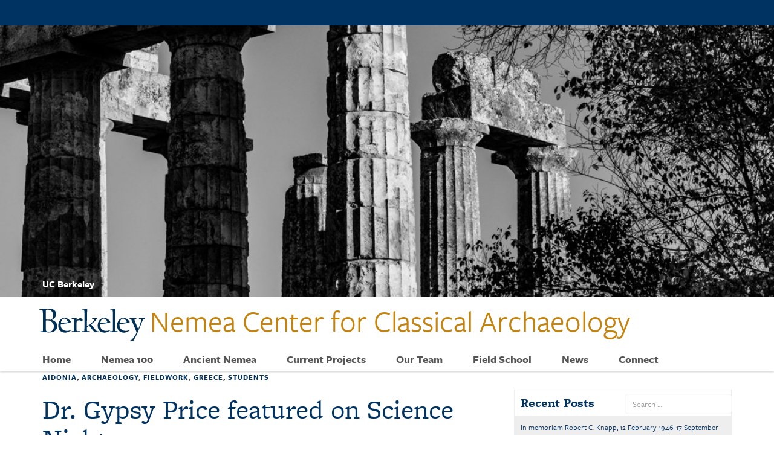

--- FILE ---
content_type: text/html; charset=UTF-8
request_url: https://nemeacenter.berkeley.edu/2021/04/04/1967/
body_size: 22352
content:
<!DOCTYPE html>
<html class="no-js" lang="en-US">
<head>
<meta charset="utf-8">
<meta name="viewport" content="width=device-width, initial-scale=1">
<title>Dr. Gypsy Price featured on Science Night &#8226; Nemea Center for Classical Archaeology</title>

<link rel="apple-touch-icon" href="favicon.ico">
<link rel="stylesheet" href="https://use.typekit.net/scr0aog.css">
<meta name='robots' content='max-image-preview:large' />
<meta name="description" content="The Nemea Center for Archaeology&#039;s lead bioarchaeologist (and technical drawing extraordinaire), Dr." />
<meta name="robots" content="index,follow" />
<link rel="canonical" href="https://nemeacenter.berkeley.edu/2021/04/04/1967/" />
<meta property="og:locale" content="en_US" />
<meta property="og:type" content="article" />
<meta property="og:title" content="Dr. Gypsy Price featured on Science Night, Nemea Center for Classical Archaeology" />
<meta property="og:description" content="The Nemea Center for Archaeology&#039;s lead bioarchaeologist (and technical drawing extraordinaire), Dr." />
<meta property="og:url" content="https://nemeacenter.berkeley.edu/2021/04/04/1967/" />
<meta property="og:site_name" name="copyright" content="Nemea Center for Classical Archaeology" />
<link rel='dns-prefetch' href='//stats.wp.com' />
<link rel='dns-prefetch' href='//jetpack.wordpress.com' />
<link rel='dns-prefetch' href='//s0.wp.com' />
<link rel='dns-prefetch' href='//public-api.wordpress.com' />
<link rel='dns-prefetch' href='//0.gravatar.com' />
<link rel='dns-prefetch' href='//1.gravatar.com' />
<link rel='dns-prefetch' href='//2.gravatar.com' />
<link rel='dns-prefetch' href='//widgets.wp.com' />
<link rel="alternate" type="application/rss+xml" title="Nemea Center for Classical Archaeology &raquo; Feed" href="https://nemeacenter.berkeley.edu/feed/" />
<link rel="alternate" type="application/rss+xml" title="Nemea Center for Classical Archaeology &raquo; Comments Feed" href="https://nemeacenter.berkeley.edu/comments/feed/" />
<link rel="alternate" type="application/rss+xml" title="Nemea Center for Classical Archaeology &raquo; Dr. Gypsy Price featured on Science Night Comments Feed" href="https://nemeacenter.berkeley.edu/2021/04/04/1967/feed/" />
<link rel="alternate" title="oEmbed (JSON)" type="application/json+oembed" href="https://nemeacenter.berkeley.edu/wp-json/oembed/1.0/embed?url=https%3A%2F%2Fnemeacenter.berkeley.edu%2F2021%2F04%2F04%2F1967%2F" />
<link rel="alternate" title="oEmbed (XML)" type="text/xml+oembed" href="https://nemeacenter.berkeley.edu/wp-json/oembed/1.0/embed?url=https%3A%2F%2Fnemeacenter.berkeley.edu%2F2021%2F04%2F04%2F1967%2F&#038;format=xml" />
		<!-- This site uses the Google Analytics by MonsterInsights plugin v9.10.1 - Using Analytics tracking - https://www.monsterinsights.com/ -->
		<!-- Note: MonsterInsights is not currently configured on this site. The site owner needs to authenticate with Google Analytics in the MonsterInsights settings panel. -->
					<!-- No tracking code set -->
				<!-- / Google Analytics by MonsterInsights -->
		<style id='wp-img-auto-sizes-contain-inline-css' type='text/css'>
img:is([sizes=auto i],[sizes^="auto," i]){contain-intrinsic-size:3000px 1500px}
/*# sourceURL=wp-img-auto-sizes-contain-inline-css */
</style>
<link rel='stylesheet' id='bs_bootstrap-css' href='https://nemeacenter.berkeley.edu/wp-content/plugins/bootstrap-shortcodes/css/bootstrap.css?ver=6.9' type='text/css' media='all' />
<link rel='stylesheet' id='bs_shortcodes-css' href='https://nemeacenter.berkeley.edu/wp-content/plugins/bootstrap-shortcodes/css/shortcodes.css?ver=6.9' type='text/css' media='all' />
<style id='wp-emoji-styles-inline-css' type='text/css'>

	img.wp-smiley, img.emoji {
		display: inline !important;
		border: none !important;
		box-shadow: none !important;
		height: 1em !important;
		width: 1em !important;
		margin: 0 0.07em !important;
		vertical-align: -0.1em !important;
		background: none !important;
		padding: 0 !important;
	}
/*# sourceURL=wp-emoji-styles-inline-css */
</style>
<style id='wp-block-library-inline-css' type='text/css'>
:root{--wp-block-synced-color:#7a00df;--wp-block-synced-color--rgb:122,0,223;--wp-bound-block-color:var(--wp-block-synced-color);--wp-editor-canvas-background:#ddd;--wp-admin-theme-color:#007cba;--wp-admin-theme-color--rgb:0,124,186;--wp-admin-theme-color-darker-10:#006ba1;--wp-admin-theme-color-darker-10--rgb:0,107,160.5;--wp-admin-theme-color-darker-20:#005a87;--wp-admin-theme-color-darker-20--rgb:0,90,135;--wp-admin-border-width-focus:2px}@media (min-resolution:192dpi){:root{--wp-admin-border-width-focus:1.5px}}.wp-element-button{cursor:pointer}:root .has-very-light-gray-background-color{background-color:#eee}:root .has-very-dark-gray-background-color{background-color:#313131}:root .has-very-light-gray-color{color:#eee}:root .has-very-dark-gray-color{color:#313131}:root .has-vivid-green-cyan-to-vivid-cyan-blue-gradient-background{background:linear-gradient(135deg,#00d084,#0693e3)}:root .has-purple-crush-gradient-background{background:linear-gradient(135deg,#34e2e4,#4721fb 50%,#ab1dfe)}:root .has-hazy-dawn-gradient-background{background:linear-gradient(135deg,#faaca8,#dad0ec)}:root .has-subdued-olive-gradient-background{background:linear-gradient(135deg,#fafae1,#67a671)}:root .has-atomic-cream-gradient-background{background:linear-gradient(135deg,#fdd79a,#004a59)}:root .has-nightshade-gradient-background{background:linear-gradient(135deg,#330968,#31cdcf)}:root .has-midnight-gradient-background{background:linear-gradient(135deg,#020381,#2874fc)}:root{--wp--preset--font-size--normal:16px;--wp--preset--font-size--huge:42px}.has-regular-font-size{font-size:1em}.has-larger-font-size{font-size:2.625em}.has-normal-font-size{font-size:var(--wp--preset--font-size--normal)}.has-huge-font-size{font-size:var(--wp--preset--font-size--huge)}.has-text-align-center{text-align:center}.has-text-align-left{text-align:left}.has-text-align-right{text-align:right}.has-fit-text{white-space:nowrap!important}#end-resizable-editor-section{display:none}.aligncenter{clear:both}.items-justified-left{justify-content:flex-start}.items-justified-center{justify-content:center}.items-justified-right{justify-content:flex-end}.items-justified-space-between{justify-content:space-between}.screen-reader-text{border:0;clip-path:inset(50%);height:1px;margin:-1px;overflow:hidden;padding:0;position:absolute;width:1px;word-wrap:normal!important}.screen-reader-text:focus{background-color:#ddd;clip-path:none;color:#444;display:block;font-size:1em;height:auto;left:5px;line-height:normal;padding:15px 23px 14px;text-decoration:none;top:5px;width:auto;z-index:100000}html :where(.has-border-color){border-style:solid}html :where([style*=border-top-color]){border-top-style:solid}html :where([style*=border-right-color]){border-right-style:solid}html :where([style*=border-bottom-color]){border-bottom-style:solid}html :where([style*=border-left-color]){border-left-style:solid}html :where([style*=border-width]){border-style:solid}html :where([style*=border-top-width]){border-top-style:solid}html :where([style*=border-right-width]){border-right-style:solid}html :where([style*=border-bottom-width]){border-bottom-style:solid}html :where([style*=border-left-width]){border-left-style:solid}html :where(img[class*=wp-image-]){height:auto;max-width:100%}:where(figure){margin:0 0 1em}html :where(.is-position-sticky){--wp-admin--admin-bar--position-offset:var(--wp-admin--admin-bar--height,0px)}@media screen and (max-width:600px){html :where(.is-position-sticky){--wp-admin--admin-bar--position-offset:0px}}

/*# sourceURL=wp-block-library-inline-css */
</style><style id='wp-block-search-inline-css' type='text/css'>
.wp-block-search__button{margin-left:10px;word-break:normal}.wp-block-search__button.has-icon{line-height:0}.wp-block-search__button svg{height:1.25em;min-height:24px;min-width:24px;width:1.25em;fill:currentColor;vertical-align:text-bottom}:where(.wp-block-search__button){border:1px solid #ccc;padding:6px 10px}.wp-block-search__inside-wrapper{display:flex;flex:auto;flex-wrap:nowrap;max-width:100%}.wp-block-search__label{width:100%}.wp-block-search.wp-block-search__button-only .wp-block-search__button{box-sizing:border-box;display:flex;flex-shrink:0;justify-content:center;margin-left:0;max-width:100%}.wp-block-search.wp-block-search__button-only .wp-block-search__inside-wrapper{min-width:0!important;transition-property:width}.wp-block-search.wp-block-search__button-only .wp-block-search__input{flex-basis:100%;transition-duration:.3s}.wp-block-search.wp-block-search__button-only.wp-block-search__searchfield-hidden,.wp-block-search.wp-block-search__button-only.wp-block-search__searchfield-hidden .wp-block-search__inside-wrapper{overflow:hidden}.wp-block-search.wp-block-search__button-only.wp-block-search__searchfield-hidden .wp-block-search__input{border-left-width:0!important;border-right-width:0!important;flex-basis:0;flex-grow:0;margin:0;min-width:0!important;padding-left:0!important;padding-right:0!important;width:0!important}:where(.wp-block-search__input){appearance:none;border:1px solid #949494;flex-grow:1;font-family:inherit;font-size:inherit;font-style:inherit;font-weight:inherit;letter-spacing:inherit;line-height:inherit;margin-left:0;margin-right:0;min-width:3rem;padding:8px;text-decoration:unset!important;text-transform:inherit}:where(.wp-block-search__button-inside .wp-block-search__inside-wrapper){background-color:#fff;border:1px solid #949494;box-sizing:border-box;padding:4px}:where(.wp-block-search__button-inside .wp-block-search__inside-wrapper) .wp-block-search__input{border:none;border-radius:0;padding:0 4px}:where(.wp-block-search__button-inside .wp-block-search__inside-wrapper) .wp-block-search__input:focus{outline:none}:where(.wp-block-search__button-inside .wp-block-search__inside-wrapper) :where(.wp-block-search__button){padding:4px 8px}.wp-block-search.aligncenter .wp-block-search__inside-wrapper{margin:auto}.wp-block[data-align=right] .wp-block-search.wp-block-search__button-only .wp-block-search__inside-wrapper{float:right}
/*# sourceURL=https://nemeacenter.berkeley.edu/wp-includes/blocks/search/style.min.css */
</style>
<style id='wp-block-tag-cloud-inline-css' type='text/css'>
.wp-block-tag-cloud{box-sizing:border-box}.wp-block-tag-cloud.aligncenter{justify-content:center;text-align:center}.wp-block-tag-cloud a{display:inline-block;margin-right:5px}.wp-block-tag-cloud span{display:inline-block;margin-left:5px;text-decoration:none}:root :where(.wp-block-tag-cloud.is-style-outline){display:flex;flex-wrap:wrap;gap:1ch}:root :where(.wp-block-tag-cloud.is-style-outline a){border:1px solid;font-size:unset!important;margin-right:0;padding:1ch 2ch;text-decoration:none!important}
/*# sourceURL=https://nemeacenter.berkeley.edu/wp-includes/blocks/tag-cloud/style.min.css */
</style>
<style id='wp-block-paragraph-inline-css' type='text/css'>
.is-small-text{font-size:.875em}.is-regular-text{font-size:1em}.is-large-text{font-size:2.25em}.is-larger-text{font-size:3em}.has-drop-cap:not(:focus):first-letter{float:left;font-size:8.4em;font-style:normal;font-weight:100;line-height:.68;margin:.05em .1em 0 0;text-transform:uppercase}body.rtl .has-drop-cap:not(:focus):first-letter{float:none;margin-left:.1em}p.has-drop-cap.has-background{overflow:hidden}:root :where(p.has-background){padding:1.25em 2.375em}:where(p.has-text-color:not(.has-link-color)) a{color:inherit}p.has-text-align-left[style*="writing-mode:vertical-lr"],p.has-text-align-right[style*="writing-mode:vertical-rl"]{rotate:180deg}
/*# sourceURL=https://nemeacenter.berkeley.edu/wp-includes/blocks/paragraph/style.min.css */
</style>
<style id='wp-block-quote-inline-css' type='text/css'>
.wp-block-quote{box-sizing:border-box;overflow-wrap:break-word}.wp-block-quote.is-large:where(:not(.is-style-plain)),.wp-block-quote.is-style-large:where(:not(.is-style-plain)){margin-bottom:1em;padding:0 1em}.wp-block-quote.is-large:where(:not(.is-style-plain)) p,.wp-block-quote.is-style-large:where(:not(.is-style-plain)) p{font-size:1.5em;font-style:italic;line-height:1.6}.wp-block-quote.is-large:where(:not(.is-style-plain)) cite,.wp-block-quote.is-large:where(:not(.is-style-plain)) footer,.wp-block-quote.is-style-large:where(:not(.is-style-plain)) cite,.wp-block-quote.is-style-large:where(:not(.is-style-plain)) footer{font-size:1.125em;text-align:right}.wp-block-quote>cite{display:block}
/*# sourceURL=https://nemeacenter.berkeley.edu/wp-includes/blocks/quote/style.min.css */
</style>
<style id='wp-block-social-links-inline-css' type='text/css'>
.wp-block-social-links{background:none;box-sizing:border-box;margin-left:0;padding-left:0;padding-right:0;text-indent:0}.wp-block-social-links .wp-social-link a,.wp-block-social-links .wp-social-link a:hover{border-bottom:0;box-shadow:none;text-decoration:none}.wp-block-social-links .wp-social-link svg{height:1em;width:1em}.wp-block-social-links .wp-social-link span:not(.screen-reader-text){font-size:.65em;margin-left:.5em;margin-right:.5em}.wp-block-social-links.has-small-icon-size{font-size:16px}.wp-block-social-links,.wp-block-social-links.has-normal-icon-size{font-size:24px}.wp-block-social-links.has-large-icon-size{font-size:36px}.wp-block-social-links.has-huge-icon-size{font-size:48px}.wp-block-social-links.aligncenter{display:flex;justify-content:center}.wp-block-social-links.alignright{justify-content:flex-end}.wp-block-social-link{border-radius:9999px;display:block}@media not (prefers-reduced-motion){.wp-block-social-link{transition:transform .1s ease}}.wp-block-social-link{height:auto}.wp-block-social-link a{align-items:center;display:flex;line-height:0}.wp-block-social-link:hover{transform:scale(1.1)}.wp-block-social-links .wp-block-social-link.wp-social-link{display:inline-block;margin:0;padding:0}.wp-block-social-links .wp-block-social-link.wp-social-link .wp-block-social-link-anchor,.wp-block-social-links .wp-block-social-link.wp-social-link .wp-block-social-link-anchor svg,.wp-block-social-links .wp-block-social-link.wp-social-link .wp-block-social-link-anchor:active,.wp-block-social-links .wp-block-social-link.wp-social-link .wp-block-social-link-anchor:hover,.wp-block-social-links .wp-block-social-link.wp-social-link .wp-block-social-link-anchor:visited{color:currentColor;fill:currentColor}:where(.wp-block-social-links:not(.is-style-logos-only)) .wp-social-link{background-color:#f0f0f0;color:#444}:where(.wp-block-social-links:not(.is-style-logos-only)) .wp-social-link-amazon{background-color:#f90;color:#fff}:where(.wp-block-social-links:not(.is-style-logos-only)) .wp-social-link-bandcamp{background-color:#1ea0c3;color:#fff}:where(.wp-block-social-links:not(.is-style-logos-only)) .wp-social-link-behance{background-color:#0757fe;color:#fff}:where(.wp-block-social-links:not(.is-style-logos-only)) .wp-social-link-bluesky{background-color:#0a7aff;color:#fff}:where(.wp-block-social-links:not(.is-style-logos-only)) .wp-social-link-codepen{background-color:#1e1f26;color:#fff}:where(.wp-block-social-links:not(.is-style-logos-only)) .wp-social-link-deviantart{background-color:#02e49b;color:#fff}:where(.wp-block-social-links:not(.is-style-logos-only)) .wp-social-link-discord{background-color:#5865f2;color:#fff}:where(.wp-block-social-links:not(.is-style-logos-only)) .wp-social-link-dribbble{background-color:#e94c89;color:#fff}:where(.wp-block-social-links:not(.is-style-logos-only)) .wp-social-link-dropbox{background-color:#4280ff;color:#fff}:where(.wp-block-social-links:not(.is-style-logos-only)) .wp-social-link-etsy{background-color:#f45800;color:#fff}:where(.wp-block-social-links:not(.is-style-logos-only)) .wp-social-link-facebook{background-color:#0866ff;color:#fff}:where(.wp-block-social-links:not(.is-style-logos-only)) .wp-social-link-fivehundredpx{background-color:#000;color:#fff}:where(.wp-block-social-links:not(.is-style-logos-only)) .wp-social-link-flickr{background-color:#0461dd;color:#fff}:where(.wp-block-social-links:not(.is-style-logos-only)) .wp-social-link-foursquare{background-color:#e65678;color:#fff}:where(.wp-block-social-links:not(.is-style-logos-only)) .wp-social-link-github{background-color:#24292d;color:#fff}:where(.wp-block-social-links:not(.is-style-logos-only)) .wp-social-link-goodreads{background-color:#eceadd;color:#382110}:where(.wp-block-social-links:not(.is-style-logos-only)) .wp-social-link-google{background-color:#ea4434;color:#fff}:where(.wp-block-social-links:not(.is-style-logos-only)) .wp-social-link-gravatar{background-color:#1d4fc4;color:#fff}:where(.wp-block-social-links:not(.is-style-logos-only)) .wp-social-link-instagram{background-color:#f00075;color:#fff}:where(.wp-block-social-links:not(.is-style-logos-only)) .wp-social-link-lastfm{background-color:#e21b24;color:#fff}:where(.wp-block-social-links:not(.is-style-logos-only)) .wp-social-link-linkedin{background-color:#0d66c2;color:#fff}:where(.wp-block-social-links:not(.is-style-logos-only)) .wp-social-link-mastodon{background-color:#3288d4;color:#fff}:where(.wp-block-social-links:not(.is-style-logos-only)) .wp-social-link-medium{background-color:#000;color:#fff}:where(.wp-block-social-links:not(.is-style-logos-only)) .wp-social-link-meetup{background-color:#f6405f;color:#fff}:where(.wp-block-social-links:not(.is-style-logos-only)) .wp-social-link-patreon{background-color:#000;color:#fff}:where(.wp-block-social-links:not(.is-style-logos-only)) .wp-social-link-pinterest{background-color:#e60122;color:#fff}:where(.wp-block-social-links:not(.is-style-logos-only)) .wp-social-link-pocket{background-color:#ef4155;color:#fff}:where(.wp-block-social-links:not(.is-style-logos-only)) .wp-social-link-reddit{background-color:#ff4500;color:#fff}:where(.wp-block-social-links:not(.is-style-logos-only)) .wp-social-link-skype{background-color:#0478d7;color:#fff}:where(.wp-block-social-links:not(.is-style-logos-only)) .wp-social-link-snapchat{background-color:#fefc00;color:#fff;stroke:#000}:where(.wp-block-social-links:not(.is-style-logos-only)) .wp-social-link-soundcloud{background-color:#ff5600;color:#fff}:where(.wp-block-social-links:not(.is-style-logos-only)) .wp-social-link-spotify{background-color:#1bd760;color:#fff}:where(.wp-block-social-links:not(.is-style-logos-only)) .wp-social-link-telegram{background-color:#2aabee;color:#fff}:where(.wp-block-social-links:not(.is-style-logos-only)) .wp-social-link-threads{background-color:#000;color:#fff}:where(.wp-block-social-links:not(.is-style-logos-only)) .wp-social-link-tiktok{background-color:#000;color:#fff}:where(.wp-block-social-links:not(.is-style-logos-only)) .wp-social-link-tumblr{background-color:#011835;color:#fff}:where(.wp-block-social-links:not(.is-style-logos-only)) .wp-social-link-twitch{background-color:#6440a4;color:#fff}:where(.wp-block-social-links:not(.is-style-logos-only)) .wp-social-link-twitter{background-color:#1da1f2;color:#fff}:where(.wp-block-social-links:not(.is-style-logos-only)) .wp-social-link-vimeo{background-color:#1eb7ea;color:#fff}:where(.wp-block-social-links:not(.is-style-logos-only)) .wp-social-link-vk{background-color:#4680c2;color:#fff}:where(.wp-block-social-links:not(.is-style-logos-only)) .wp-social-link-wordpress{background-color:#3499cd;color:#fff}:where(.wp-block-social-links:not(.is-style-logos-only)) .wp-social-link-whatsapp{background-color:#25d366;color:#fff}:where(.wp-block-social-links:not(.is-style-logos-only)) .wp-social-link-x{background-color:#000;color:#fff}:where(.wp-block-social-links:not(.is-style-logos-only)) .wp-social-link-yelp{background-color:#d32422;color:#fff}:where(.wp-block-social-links:not(.is-style-logos-only)) .wp-social-link-youtube{background-color:red;color:#fff}:where(.wp-block-social-links.is-style-logos-only) .wp-social-link{background:none}:where(.wp-block-social-links.is-style-logos-only) .wp-social-link svg{height:1.25em;width:1.25em}:where(.wp-block-social-links.is-style-logos-only) .wp-social-link-amazon{color:#f90}:where(.wp-block-social-links.is-style-logos-only) .wp-social-link-bandcamp{color:#1ea0c3}:where(.wp-block-social-links.is-style-logos-only) .wp-social-link-behance{color:#0757fe}:where(.wp-block-social-links.is-style-logos-only) .wp-social-link-bluesky{color:#0a7aff}:where(.wp-block-social-links.is-style-logos-only) .wp-social-link-codepen{color:#1e1f26}:where(.wp-block-social-links.is-style-logos-only) .wp-social-link-deviantart{color:#02e49b}:where(.wp-block-social-links.is-style-logos-only) .wp-social-link-discord{color:#5865f2}:where(.wp-block-social-links.is-style-logos-only) .wp-social-link-dribbble{color:#e94c89}:where(.wp-block-social-links.is-style-logos-only) .wp-social-link-dropbox{color:#4280ff}:where(.wp-block-social-links.is-style-logos-only) .wp-social-link-etsy{color:#f45800}:where(.wp-block-social-links.is-style-logos-only) .wp-social-link-facebook{color:#0866ff}:where(.wp-block-social-links.is-style-logos-only) .wp-social-link-fivehundredpx{color:#000}:where(.wp-block-social-links.is-style-logos-only) .wp-social-link-flickr{color:#0461dd}:where(.wp-block-social-links.is-style-logos-only) .wp-social-link-foursquare{color:#e65678}:where(.wp-block-social-links.is-style-logos-only) .wp-social-link-github{color:#24292d}:where(.wp-block-social-links.is-style-logos-only) .wp-social-link-goodreads{color:#382110}:where(.wp-block-social-links.is-style-logos-only) .wp-social-link-google{color:#ea4434}:where(.wp-block-social-links.is-style-logos-only) .wp-social-link-gravatar{color:#1d4fc4}:where(.wp-block-social-links.is-style-logos-only) .wp-social-link-instagram{color:#f00075}:where(.wp-block-social-links.is-style-logos-only) .wp-social-link-lastfm{color:#e21b24}:where(.wp-block-social-links.is-style-logos-only) .wp-social-link-linkedin{color:#0d66c2}:where(.wp-block-social-links.is-style-logos-only) .wp-social-link-mastodon{color:#3288d4}:where(.wp-block-social-links.is-style-logos-only) .wp-social-link-medium{color:#000}:where(.wp-block-social-links.is-style-logos-only) .wp-social-link-meetup{color:#f6405f}:where(.wp-block-social-links.is-style-logos-only) .wp-social-link-patreon{color:#000}:where(.wp-block-social-links.is-style-logos-only) .wp-social-link-pinterest{color:#e60122}:where(.wp-block-social-links.is-style-logos-only) .wp-social-link-pocket{color:#ef4155}:where(.wp-block-social-links.is-style-logos-only) .wp-social-link-reddit{color:#ff4500}:where(.wp-block-social-links.is-style-logos-only) .wp-social-link-skype{color:#0478d7}:where(.wp-block-social-links.is-style-logos-only) .wp-social-link-snapchat{color:#fff;stroke:#000}:where(.wp-block-social-links.is-style-logos-only) .wp-social-link-soundcloud{color:#ff5600}:where(.wp-block-social-links.is-style-logos-only) .wp-social-link-spotify{color:#1bd760}:where(.wp-block-social-links.is-style-logos-only) .wp-social-link-telegram{color:#2aabee}:where(.wp-block-social-links.is-style-logos-only) .wp-social-link-threads{color:#000}:where(.wp-block-social-links.is-style-logos-only) .wp-social-link-tiktok{color:#000}:where(.wp-block-social-links.is-style-logos-only) .wp-social-link-tumblr{color:#011835}:where(.wp-block-social-links.is-style-logos-only) .wp-social-link-twitch{color:#6440a4}:where(.wp-block-social-links.is-style-logos-only) .wp-social-link-twitter{color:#1da1f2}:where(.wp-block-social-links.is-style-logos-only) .wp-social-link-vimeo{color:#1eb7ea}:where(.wp-block-social-links.is-style-logos-only) .wp-social-link-vk{color:#4680c2}:where(.wp-block-social-links.is-style-logos-only) .wp-social-link-whatsapp{color:#25d366}:where(.wp-block-social-links.is-style-logos-only) .wp-social-link-wordpress{color:#3499cd}:where(.wp-block-social-links.is-style-logos-only) .wp-social-link-x{color:#000}:where(.wp-block-social-links.is-style-logos-only) .wp-social-link-yelp{color:#d32422}:where(.wp-block-social-links.is-style-logos-only) .wp-social-link-youtube{color:red}.wp-block-social-links.is-style-pill-shape .wp-social-link{width:auto}:root :where(.wp-block-social-links .wp-social-link a){padding:.25em}:root :where(.wp-block-social-links.is-style-logos-only .wp-social-link a){padding:0}:root :where(.wp-block-social-links.is-style-pill-shape .wp-social-link a){padding-left:.6666666667em;padding-right:.6666666667em}.wp-block-social-links:not(.has-icon-color):not(.has-icon-background-color) .wp-social-link-snapchat .wp-block-social-link-label{color:#000}
/*# sourceURL=https://nemeacenter.berkeley.edu/wp-includes/blocks/social-links/style.min.css */
</style>
<style id='global-styles-inline-css' type='text/css'>
:root{--wp--preset--aspect-ratio--square: 1;--wp--preset--aspect-ratio--4-3: 4/3;--wp--preset--aspect-ratio--3-4: 3/4;--wp--preset--aspect-ratio--3-2: 3/2;--wp--preset--aspect-ratio--2-3: 2/3;--wp--preset--aspect-ratio--16-9: 16/9;--wp--preset--aspect-ratio--9-16: 9/16;--wp--preset--color--black: #000000;--wp--preset--color--cyan-bluish-gray: #abb8c3;--wp--preset--color--white: #ffffff;--wp--preset--color--pale-pink: #f78da7;--wp--preset--color--vivid-red: #cf2e2e;--wp--preset--color--luminous-vivid-orange: #ff6900;--wp--preset--color--luminous-vivid-amber: #fcb900;--wp--preset--color--light-green-cyan: #7bdcb5;--wp--preset--color--vivid-green-cyan: #00d084;--wp--preset--color--pale-cyan-blue: #8ed1fc;--wp--preset--color--vivid-cyan-blue: #0693e3;--wp--preset--color--vivid-purple: #9b51e0;--wp--preset--gradient--vivid-cyan-blue-to-vivid-purple: linear-gradient(135deg,rgb(6,147,227) 0%,rgb(155,81,224) 100%);--wp--preset--gradient--light-green-cyan-to-vivid-green-cyan: linear-gradient(135deg,rgb(122,220,180) 0%,rgb(0,208,130) 100%);--wp--preset--gradient--luminous-vivid-amber-to-luminous-vivid-orange: linear-gradient(135deg,rgb(252,185,0) 0%,rgb(255,105,0) 100%);--wp--preset--gradient--luminous-vivid-orange-to-vivid-red: linear-gradient(135deg,rgb(255,105,0) 0%,rgb(207,46,46) 100%);--wp--preset--gradient--very-light-gray-to-cyan-bluish-gray: linear-gradient(135deg,rgb(238,238,238) 0%,rgb(169,184,195) 100%);--wp--preset--gradient--cool-to-warm-spectrum: linear-gradient(135deg,rgb(74,234,220) 0%,rgb(151,120,209) 20%,rgb(207,42,186) 40%,rgb(238,44,130) 60%,rgb(251,105,98) 80%,rgb(254,248,76) 100%);--wp--preset--gradient--blush-light-purple: linear-gradient(135deg,rgb(255,206,236) 0%,rgb(152,150,240) 100%);--wp--preset--gradient--blush-bordeaux: linear-gradient(135deg,rgb(254,205,165) 0%,rgb(254,45,45) 50%,rgb(107,0,62) 100%);--wp--preset--gradient--luminous-dusk: linear-gradient(135deg,rgb(255,203,112) 0%,rgb(199,81,192) 50%,rgb(65,88,208) 100%);--wp--preset--gradient--pale-ocean: linear-gradient(135deg,rgb(255,245,203) 0%,rgb(182,227,212) 50%,rgb(51,167,181) 100%);--wp--preset--gradient--electric-grass: linear-gradient(135deg,rgb(202,248,128) 0%,rgb(113,206,126) 100%);--wp--preset--gradient--midnight: linear-gradient(135deg,rgb(2,3,129) 0%,rgb(40,116,252) 100%);--wp--preset--font-size--small: 13px;--wp--preset--font-size--medium: 20px;--wp--preset--font-size--large: 36px;--wp--preset--font-size--x-large: 42px;--wp--preset--spacing--20: 0.44rem;--wp--preset--spacing--30: 0.67rem;--wp--preset--spacing--40: 1rem;--wp--preset--spacing--50: 1.5rem;--wp--preset--spacing--60: 2.25rem;--wp--preset--spacing--70: 3.38rem;--wp--preset--spacing--80: 5.06rem;--wp--preset--shadow--natural: 6px 6px 9px rgba(0, 0, 0, 0.2);--wp--preset--shadow--deep: 12px 12px 50px rgba(0, 0, 0, 0.4);--wp--preset--shadow--sharp: 6px 6px 0px rgba(0, 0, 0, 0.2);--wp--preset--shadow--outlined: 6px 6px 0px -3px rgb(255, 255, 255), 6px 6px rgb(0, 0, 0);--wp--preset--shadow--crisp: 6px 6px 0px rgb(0, 0, 0);}:where(.is-layout-flex){gap: 0.5em;}:where(.is-layout-grid){gap: 0.5em;}body .is-layout-flex{display: flex;}.is-layout-flex{flex-wrap: wrap;align-items: center;}.is-layout-flex > :is(*, div){margin: 0;}body .is-layout-grid{display: grid;}.is-layout-grid > :is(*, div){margin: 0;}:where(.wp-block-columns.is-layout-flex){gap: 2em;}:where(.wp-block-columns.is-layout-grid){gap: 2em;}:where(.wp-block-post-template.is-layout-flex){gap: 1.25em;}:where(.wp-block-post-template.is-layout-grid){gap: 1.25em;}.has-black-color{color: var(--wp--preset--color--black) !important;}.has-cyan-bluish-gray-color{color: var(--wp--preset--color--cyan-bluish-gray) !important;}.has-white-color{color: var(--wp--preset--color--white) !important;}.has-pale-pink-color{color: var(--wp--preset--color--pale-pink) !important;}.has-vivid-red-color{color: var(--wp--preset--color--vivid-red) !important;}.has-luminous-vivid-orange-color{color: var(--wp--preset--color--luminous-vivid-orange) !important;}.has-luminous-vivid-amber-color{color: var(--wp--preset--color--luminous-vivid-amber) !important;}.has-light-green-cyan-color{color: var(--wp--preset--color--light-green-cyan) !important;}.has-vivid-green-cyan-color{color: var(--wp--preset--color--vivid-green-cyan) !important;}.has-pale-cyan-blue-color{color: var(--wp--preset--color--pale-cyan-blue) !important;}.has-vivid-cyan-blue-color{color: var(--wp--preset--color--vivid-cyan-blue) !important;}.has-vivid-purple-color{color: var(--wp--preset--color--vivid-purple) !important;}.has-black-background-color{background-color: var(--wp--preset--color--black) !important;}.has-cyan-bluish-gray-background-color{background-color: var(--wp--preset--color--cyan-bluish-gray) !important;}.has-white-background-color{background-color: var(--wp--preset--color--white) !important;}.has-pale-pink-background-color{background-color: var(--wp--preset--color--pale-pink) !important;}.has-vivid-red-background-color{background-color: var(--wp--preset--color--vivid-red) !important;}.has-luminous-vivid-orange-background-color{background-color: var(--wp--preset--color--luminous-vivid-orange) !important;}.has-luminous-vivid-amber-background-color{background-color: var(--wp--preset--color--luminous-vivid-amber) !important;}.has-light-green-cyan-background-color{background-color: var(--wp--preset--color--light-green-cyan) !important;}.has-vivid-green-cyan-background-color{background-color: var(--wp--preset--color--vivid-green-cyan) !important;}.has-pale-cyan-blue-background-color{background-color: var(--wp--preset--color--pale-cyan-blue) !important;}.has-vivid-cyan-blue-background-color{background-color: var(--wp--preset--color--vivid-cyan-blue) !important;}.has-vivid-purple-background-color{background-color: var(--wp--preset--color--vivid-purple) !important;}.has-black-border-color{border-color: var(--wp--preset--color--black) !important;}.has-cyan-bluish-gray-border-color{border-color: var(--wp--preset--color--cyan-bluish-gray) !important;}.has-white-border-color{border-color: var(--wp--preset--color--white) !important;}.has-pale-pink-border-color{border-color: var(--wp--preset--color--pale-pink) !important;}.has-vivid-red-border-color{border-color: var(--wp--preset--color--vivid-red) !important;}.has-luminous-vivid-orange-border-color{border-color: var(--wp--preset--color--luminous-vivid-orange) !important;}.has-luminous-vivid-amber-border-color{border-color: var(--wp--preset--color--luminous-vivid-amber) !important;}.has-light-green-cyan-border-color{border-color: var(--wp--preset--color--light-green-cyan) !important;}.has-vivid-green-cyan-border-color{border-color: var(--wp--preset--color--vivid-green-cyan) !important;}.has-pale-cyan-blue-border-color{border-color: var(--wp--preset--color--pale-cyan-blue) !important;}.has-vivid-cyan-blue-border-color{border-color: var(--wp--preset--color--vivid-cyan-blue) !important;}.has-vivid-purple-border-color{border-color: var(--wp--preset--color--vivid-purple) !important;}.has-vivid-cyan-blue-to-vivid-purple-gradient-background{background: var(--wp--preset--gradient--vivid-cyan-blue-to-vivid-purple) !important;}.has-light-green-cyan-to-vivid-green-cyan-gradient-background{background: var(--wp--preset--gradient--light-green-cyan-to-vivid-green-cyan) !important;}.has-luminous-vivid-amber-to-luminous-vivid-orange-gradient-background{background: var(--wp--preset--gradient--luminous-vivid-amber-to-luminous-vivid-orange) !important;}.has-luminous-vivid-orange-to-vivid-red-gradient-background{background: var(--wp--preset--gradient--luminous-vivid-orange-to-vivid-red) !important;}.has-very-light-gray-to-cyan-bluish-gray-gradient-background{background: var(--wp--preset--gradient--very-light-gray-to-cyan-bluish-gray) !important;}.has-cool-to-warm-spectrum-gradient-background{background: var(--wp--preset--gradient--cool-to-warm-spectrum) !important;}.has-blush-light-purple-gradient-background{background: var(--wp--preset--gradient--blush-light-purple) !important;}.has-blush-bordeaux-gradient-background{background: var(--wp--preset--gradient--blush-bordeaux) !important;}.has-luminous-dusk-gradient-background{background: var(--wp--preset--gradient--luminous-dusk) !important;}.has-pale-ocean-gradient-background{background: var(--wp--preset--gradient--pale-ocean) !important;}.has-electric-grass-gradient-background{background: var(--wp--preset--gradient--electric-grass) !important;}.has-midnight-gradient-background{background: var(--wp--preset--gradient--midnight) !important;}.has-small-font-size{font-size: var(--wp--preset--font-size--small) !important;}.has-medium-font-size{font-size: var(--wp--preset--font-size--medium) !important;}.has-large-font-size{font-size: var(--wp--preset--font-size--large) !important;}.has-x-large-font-size{font-size: var(--wp--preset--font-size--x-large) !important;}
/*# sourceURL=global-styles-inline-css */
</style>

<style id='classic-theme-styles-inline-css' type='text/css'>
/*! This file is auto-generated */
.wp-block-button__link{color:#fff;background-color:#32373c;border-radius:9999px;box-shadow:none;text-decoration:none;padding:calc(.667em + 2px) calc(1.333em + 2px);font-size:1.125em}.wp-block-file__button{background:#32373c;color:#fff;text-decoration:none}
/*# sourceURL=/wp-includes/css/classic-themes.min.css */
</style>
<link rel='stylesheet' id='wc-gallery-style-css' href='https://nemeacenter.berkeley.edu/wp-content/plugins/boldgrid-gallery/includes/css/style.css?ver=1.55' type='text/css' media='all' />
<link rel='stylesheet' id='wc-gallery-popup-style-css' href='https://nemeacenter.berkeley.edu/wp-content/plugins/boldgrid-gallery/includes/css/magnific-popup.css?ver=1.1.0' type='text/css' media='all' />
<link rel='stylesheet' id='wc-gallery-flexslider-style-css' href='https://nemeacenter.berkeley.edu/wp-content/plugins/boldgrid-gallery/includes/vendors/flexslider/flexslider.css?ver=2.6.1' type='text/css' media='all' />
<link rel='stylesheet' id='wc-gallery-owlcarousel-style-css' href='https://nemeacenter.berkeley.edu/wp-content/plugins/boldgrid-gallery/includes/vendors/owlcarousel/assets/owl.carousel.css?ver=2.1.4' type='text/css' media='all' />
<link rel='stylesheet' id='wc-gallery-owlcarousel-theme-style-css' href='https://nemeacenter.berkeley.edu/wp-content/plugins/boldgrid-gallery/includes/vendors/owlcarousel/assets/owl.theme.default.css?ver=2.1.4' type='text/css' media='all' />
<link rel='stylesheet' id='PageBuilderSandwich-css' href='https://nemeacenter.berkeley.edu/wp-content/plugins/page-builder-sandwich/page_builder_sandwich/css/style.min.css?ver=5.1.0' type='text/css' media='all' />
<link rel='stylesheet' id='SFSImainCss-css' href='https://nemeacenter.berkeley.edu/wp-content/plugins/ultimate-social-media-icons/css/sfsi-style.css?ver=2.9.6' type='text/css' media='all' />
<link rel='stylesheet' id='dashicons-css' href='https://nemeacenter.berkeley.edu/wp-includes/css/dashicons.min.css?ver=6.9' type='text/css' media='all' />
<link rel='stylesheet' id='jetpack_likes-css' href='https://nemeacenter.berkeley.edu/wp-content/plugins/jetpack/modules/likes/style.css?ver=15.3.1' type='text/css' media='all' />
<link rel='stylesheet' id='bootstrap-css' href='https://nemeacenter.berkeley.edu/wp-content/themes/berkeley_brand/css/bootstrap.min.css?ver=3.21.10' type='text/css' media='all' />
<link rel='stylesheet' id='parent-style-css' href='https://nemeacenter.berkeley.edu/wp-content/themes/berkeley_brand/css/entypo.css?ver=6.9' type='text/css' media='all' />
<link rel='stylesheet' id='bb-styles-css' href='https://nemeacenter.berkeley.edu/wp-content/themes/berkeley_brand/minified/styles.css?ver=all' type='text/css' media='all' />
<link rel='stylesheet' id='boldgrid-components-css' href='https://nemeacenter.berkeley.edu/wp-content/plugins/post-and-page-builder/assets/css/components.min.css?ver=2.16.5' type='text/css' media='all' />
<link rel='stylesheet' id='font-awesome-css' href='https://nemeacenter.berkeley.edu/wp-content/plugins/post-and-page-builder/assets/css/font-awesome.min.css?ver=4.7' type='text/css' media='all' />
<link rel='stylesheet' id='boldgrid-fe-css' href='https://nemeacenter.berkeley.edu/wp-content/plugins/post-and-page-builder/assets/css/editor-fe.min.css?ver=1.27.9' type='text/css' media='all' />
<link rel='stylesheet' id='boldgrid-custom-styles-css' href='https://nemeacenter.berkeley.edu/wp-content/plugins/post-and-page-builder/assets/css/custom-styles.css?ver=6.9' type='text/css' media='all' />
<link rel='stylesheet' id='bgpbpp-public-css' href='https://nemeacenter.berkeley.edu/wp-content/plugins/post-and-page-builder-premium/dist/application.min.css?ver=1.1.4' type='text/css' media='all' />
<link rel='stylesheet' id='sharedaddy-css' href='https://nemeacenter.berkeley.edu/wp-content/plugins/jetpack/modules/sharedaddy/sharing.css?ver=15.3.1' type='text/css' media='all' />
<link rel='stylesheet' id='social-logos-css' href='https://nemeacenter.berkeley.edu/wp-content/plugins/jetpack/_inc/social-logos/social-logos.min.css?ver=15.3.1' type='text/css' media='all' />
<script type="text/javascript" src="https://nemeacenter.berkeley.edu/wp-includes/js/jquery/jquery.min.js?ver=3.7.1" id="jquery-core-js"></script>
<script type="text/javascript" src="https://nemeacenter.berkeley.edu/wp-includes/js/jquery/jquery-migrate.min.js?ver=3.4.1" id="jquery-migrate-js"></script>
<script type="text/javascript" src="https://nemeacenter.berkeley.edu/wp-content/plugins/bootstrap-shortcodes/js/bootstrap.js?ver=6.9" id="bs_bootstrap-js"></script>
<script type="text/javascript" src="https://nemeacenter.berkeley.edu/wp-content/plugins/bootstrap-shortcodes/js/init.js?ver=6.9" id="bs_init-js"></script>
<script type="text/javascript" id="PageBuilderSandwich-js-extra">
/* <![CDATA[ */
var pbsFrontendParams = {"theme_name":"berkeley-brand-wp-theme","map_api_key":""};
//# sourceURL=PageBuilderSandwich-js-extra
/* ]]> */
</script>
<script type="text/javascript" src="https://nemeacenter.berkeley.edu/wp-content/plugins/page-builder-sandwich/page_builder_sandwich/js/min/frontend-min.js?ver=5.1.0" id="PageBuilderSandwich-js"></script>
<link rel="https://api.w.org/" href="https://nemeacenter.berkeley.edu/wp-json/" /><link rel="alternate" title="JSON" type="application/json" href="https://nemeacenter.berkeley.edu/wp-json/wp/v2/posts/1967" /><meta name="follow.[base64]" content="5XbVpf4nM5mjxANeeyPX"/>	<style>img#wpstats{display:none}</style>
		
<!-- Jetpack Open Graph Tags -->
<meta property="og:type" content="article" />
<meta property="og:title" content="Dr. Gypsy Price featured on Science Night" />
<meta property="og:url" content="https://nemeacenter.berkeley.edu/2021/04/04/1967/" />
<meta property="og:description" content="The Nemea Center for Archaeology&#8217;s lead bioarchaeologist (and technical drawing extraordinaire), Dr. Gypsy Price, was recently featured on the Science Night podcast hosted by James Reed. In t…" />
<meta property="article:published_time" content="2021-04-04T12:06:20+00:00" />
<meta property="article:modified_time" content="2021-04-08T20:31:14+00:00" />
<meta property="og:site_name" content="Nemea Center for Classical Archaeology" />
<meta property="og:image" content="https://nemeacenter.berkeley.edu/wp-content/uploads/2020/05/gypsy-square-scaled.jpg" />
<meta property="og:image:width" content="2560" />
<meta property="og:image:height" content="2560" />
<meta property="og:image:alt" content="" />
<meta property="og:locale" content="en_US" />
<meta name="twitter:text:title" content="Dr. Gypsy Price featured on Science Night" />
<meta name="twitter:image" content="https://nemeacenter.berkeley.edu/wp-content/uploads/2020/05/gypsy-square-scaled.jpg?w=640" />
<meta name="twitter:card" content="summary_large_image" />

<!-- End Jetpack Open Graph Tags -->
<link rel="icon" href="https://nemeacenter.berkeley.edu/wp-content/uploads/2020/03/cropped-22449966_1603964142980086_5348589693988700927_n-1-32x32.png" sizes="32x32" />
<link rel="icon" href="https://nemeacenter.berkeley.edu/wp-content/uploads/2020/03/cropped-22449966_1603964142980086_5348589693988700927_n-1-192x192.png" sizes="192x192" />
<link rel="apple-touch-icon" href="https://nemeacenter.berkeley.edu/wp-content/uploads/2020/03/cropped-22449966_1603964142980086_5348589693988700927_n-1-180x180.png" />
<meta name="msapplication-TileImage" content="https://nemeacenter.berkeley.edu/wp-content/uploads/2020/03/cropped-22449966_1603964142980086_5348589693988700927_n-1-270x270.png" />
<style type="text/css">/** Mega Menu CSS: disabled **/</style>

<meta name="theme-color" content="#FFFFFF">
</head>

<body class="wp-singular post-template-default single single-post postid-1967 single-format-standard wp-theme-berkeley_brand sfsi_actvite_theme_default boldgrid-ppb">
	<a name="skip-navigation" class="sr-only sr-only-focusable skip-to-content" href="#content">Skip to main content</a>

				<header id="site-header" class="subbrand light nav-right">
			<a href="https://nemeacenter.berkeley.edu/"><img src="https://nemeacenter.berkeley.edu/wp-content/uploads/2021/10/cropped-banner24.jpg" width="1140" height="400" class="header-image" alt=""></a><!-- Main menu -->
<div class="navbar navbar-default navbar-static-top yamm" role="navigation">
				<div class="container">
					<a href="https://www.berkeley.edu" class="home-link">UC Berkeley</a>
<div class="navbar-header one-line"><a href="/" rel="home"><span class="b-wordmark" aria-hidden="true"></span><span class="dept-title one-line">Nemea Center for Classical Archaeology</span></a>
			<button type="button" class="navbar-toggle" data-toggle="collapse" data-target=".navbar-ex2-collapse">
				<span class="sr-only">Toggle navigation</span>
				<span class="icon-bar"></span>
				<span class="icon-bar"></span>
				<span class="icon-bar"></span>
			</button>
		</div>

		<div class="collapse navbar-collapse navbar-ex2-collapse" id="main-nav">
			<div id="tools-nav">
				<div class="container">

					
				</div>
	      	</div>
			<nav id="primary-nav">
			<ul id="menu-main-menu-under-header" class="nav navbar-nav"><li id="menu-item-1406" class="menu-item menu-item-type-post_type menu-item-object-page menu-item-home menu-item-1406"><a title="Home" href="https://nemeacenter.berkeley.edu/">Home</a></li>
<li id="menu-item-2645" class="menu-item menu-item-type-post_type menu-item-object-page menu-item-2645"><a title="Nemea 100" href="https://nemeacenter.berkeley.edu/nemea-100/">Nemea 100</a></li>
<li id="menu-item-1036" class="menu-item menu-item-type-post_type menu-item-object-page menu-item-1036"><a title="Ancient Nemea" href="https://nemeacenter.berkeley.edu/about-ancient-nemea/">Ancient Nemea</a></li>
<li id="menu-item-1069" class="menu-item menu-item-type-post_type menu-item-object-page menu-item-1069"><a title="Current Projects" href="https://nemeacenter.berkeley.edu/current-projects/">Current Projects</a></li>
<li id="menu-item-895" class="menu-item menu-item-type-post_type menu-item-object-page menu-item-895"><a title="Our Team" href="https://nemeacenter.berkeley.edu/who-we-are/get-to-know-our-team/">Our Team</a></li>
<li id="menu-item-1170" class="menu-item menu-item-type-post_type menu-item-object-page menu-item-1170"><a title="Field School" href="https://nemeacenter.berkeley.edu/summer-field-school/">Field School</a></li>
<li id="menu-item-746" class="menu-item menu-item-type-post_type menu-item-object-page current_page_parent menu-item-746"><a title="News" href="https://nemeacenter.berkeley.edu/blog/">News</a></li>
<li id="menu-item-2183" class="menu-item menu-item-type-post_type menu-item-object-page menu-item-2183"><a title="Connect" href="https://nemeacenter.berkeley.edu/connect/">Connect</a></li>
</ul>						</nav><!-- #site-navigation -->
		</div>
	</div>
</div>
<!-- End Main menu -->
		</header><!-- #masthead -->
		
	<div id="content" class="site-content" role="main">
		<div class="container">
			<div class="row">

	
	<div id="primary" class="content-area col-sm-8">

				<main id="main" class="site-main">

		<article id="post-1967" class="post-1967 post type-post status-publish format-standard hentry category-aidonia category-archaeology category-fieldwork category-greece category-students tag-anthropology tag-archaeology tag-cultural-heritage tag-cultural-resource-management tag-greece tag-indiana-jones tag-looting tag-lord-elgin tag-museums tag-parthenon tag-repatriation tag-science">
	<header class="entry-header"><div class="category"><span class="cat-links"><a href="https://nemeacenter.berkeley.edu/category/aidonia/" class="cat-text">Aidonia</a>, <a href="https://nemeacenter.berkeley.edu/category/archaeology/" class="cat-text">Archaeology</a>, <a href="https://nemeacenter.berkeley.edu/category/fieldwork/" class="cat-text">Fieldwork</a>, <a href="https://nemeacenter.berkeley.edu/category/greece/" class="cat-text">Greece</a>, <a href="https://nemeacenter.berkeley.edu/category/students/" class="cat-text">Students</a></span></div><h1 class="entry-title">Dr. Gypsy Price featured on Science Night</h1><span class="byline">by <span class="author vcard"><a class="url fn n" href="/author/Nemea%20Center" title="View all posts by Nemea Center" rel="author">Nemea Center</a></span></span><span class="published-date">|</span><span class="published-date"><a href="https://nemeacenter.berkeley.edu/2021/04/04/1967/" title="12:06 pm"><time class="entry-date" datetime="2021-04-04T12:06:20+00:00">April 4, 2021</time></a></span><div class="row entry-tags"><div class="tags-links col-xs-12"><em class="glyphicon glyphicon-tags" title="Tags"></em> <a href="https://nemeacenter.berkeley.edu/tag/anthropology/" rel="tag nofollow" class="tag-text">Anthropology</a>, <a href="https://nemeacenter.berkeley.edu/tag/archaeology/" rel="tag nofollow" class="tag-text">Archaeology</a>, <a href="https://nemeacenter.berkeley.edu/tag/cultural-heritage/" rel="tag nofollow" class="tag-text">Cultural Heritage</a>, <a href="https://nemeacenter.berkeley.edu/tag/cultural-resource-management/" rel="tag nofollow" class="tag-text">Cultural Resource Management</a>, <a href="https://nemeacenter.berkeley.edu/tag/greece/" rel="tag nofollow" class="tag-text">Greece</a>, <a href="https://nemeacenter.berkeley.edu/tag/indiana-jones/" rel="tag nofollow" class="tag-text">Indiana Jones</a>, <a href="https://nemeacenter.berkeley.edu/tag/looting/" rel="tag nofollow" class="tag-text">Looting</a>, <a href="https://nemeacenter.berkeley.edu/tag/lord-elgin/" rel="tag nofollow" class="tag-text">Lord Elgin</a>, <a href="https://nemeacenter.berkeley.edu/tag/museums/" rel="tag nofollow" class="tag-text">Museums</a>, <a href="https://nemeacenter.berkeley.edu/tag/parthenon/" rel="tag nofollow" class="tag-text">Parthenon</a>, <a href="https://nemeacenter.berkeley.edu/tag/repatriation/" rel="tag nofollow" class="tag-text">Repatriation</a>, <a href="https://nemeacenter.berkeley.edu/tag/science/" rel="tag nofollow" class="tag-text">Science</a></div></div></header>	<div class="entry-content">
		<div class="pbs-main-wrapper"><div class="tmpl-team-11 boldgrid-section dynamic-gridblock">
<div class="container">
<div class="row" style="padding-top: 50px; padding-bottom: 50px;">
<div class="col-md-6 col-sm-12 col-xs-12">
<p style="margin-bottom: 2em; font-style: normal;" data-font-style="normal">The Nemea Center for Archaeology&#8217;s lead bioarchaeologist (and technical drawing extraordinaire), Dr. Gypsy Price, was recently featured on the <a href="https://www.scinight.com/" target="_blank" rel="noopener">Science Night</a> podcast hosted by James Reed. In this incredible interview, titled &#8220;Who Owns the Past?&#8221;, Dr. Price discusses a range of topics connected to the realities of studying and practicing archaeology.</p>
<p>She explores issues of <strong>cultural heritage</strong>, <strong>repatriation</strong> of human remains, <strong>looting</strong> in connection with economic crises, the range of technical <strong>skills</strong> that archaeologists apply to their work, work in CRM (Cultural Resource Management) and contract archaeology in the U.S., and she even closes with a sensitive discussion about the <strong>reunification</strong> of the Parthenon marbles.</p>
<p style="margin-bottom: 2em; font-style: normal;" data-font-style="normal">This podcast is really informative, very real, very fun, and it raises a lot of thought-provoking issues that archaeologists face in their research and teaching. Dr. Price treats the more sensitive issues very respectfully and conscientiously. We&#8217;re particularly grateful that she was able to describe how she contributes to our team in the field and in the museum and gave the Nemea Center a shout-out in this interview. Follow the link below for the full interview as well as supporting links to some of the organizations and initiatives that she mentions in the podcast. We&#8217;re looking forward to listening to more Science Night podcast episodes and we thank Mr. Reed for his thoughtful questions and interesting discussion!</p>
<p style="margin-bottom: 2em;"><a class="btn-color-3 btn btn-uppercase btn-raised btn-regular" href="https://www.scinight.com/episodes/episode-13-gypsy-price" target="_blank" rel="noopener">LISTEN TO THE PODCAST</a></p>
</div>
<div class="col-md-1 col-sm-12 col-xs-12"></div>
<div class="col-md-5 col-sm-12 col-xs-12">
<div class="boldgrid-wrap-row boldgrid-slider" data-config="{&quot;arrows&quot;:false,&quot;autoplay&quot;:true,&quot;autoplaySpeed&quot;:&quot;8&quot;,&quot;dots&quot;:true,&quot;infinite&quot;:true,&quot;bgOptions&quot;:{&quot;arrowsPos&quot;:&quot;standard&quot;,&quot;arrowsOverlay&quot;:true,&quot;arrowsBgColor&quot;:&quot;1&quot;,&quot;arrowsIcon&quot;:&quot;angle&quot;,&quot;arrowsSize&quot;:&quot;30&quot;,&quot;dotsPos&quot;:&quot;bottom&quot;,&quot;dotsOverlay&quot;:false,&quot;dotsColor&quot;:&quot;1&quot;,&quot;dotsSize&quot;:&quot;50&quot;},&quot;colors&quot;:{&quot;arrowsBG&quot;:{&quot;type&quot;:&quot;class&quot;,&quot;value&quot;:&quot;1&quot;,&quot;text&quot;:&quot;&quot;},&quot;dotsColor&quot;:{&quot;type&quot;:&quot;class&quot;,&quot;value&quot;:&quot;1&quot;,&quot;text&quot;:&quot;&quot;}}}">
<div class="row" style="width: 100%; display: inline-block;">
<div class="col-md-12 col-sm-12 col-xs-12">
<div class="text-center">
<p><img fetchpriority="high" decoding="async" class="bg-img bg-img-3 alignnone wp-image-1689 size-full" src="https://nemeacenter.berkeley.edu/wp-content/uploads/2020/05/gypsy-square-scaled.jpg" alt="" width="2560" height="2560" srcset="https://nemeacenter.berkeley.edu/wp-content/uploads/2020/05/gypsy-square-scaled.jpg 2560w, https://nemeacenter.berkeley.edu/wp-content/uploads/2020/05/gypsy-square-300x300.jpg 300w, https://nemeacenter.berkeley.edu/wp-content/uploads/2020/05/gypsy-square-1024x1024.jpg 1024w, https://nemeacenter.berkeley.edu/wp-content/uploads/2020/05/gypsy-square-150x150.jpg 150w, https://nemeacenter.berkeley.edu/wp-content/uploads/2020/05/gypsy-square-768x768.jpg 768w, https://nemeacenter.berkeley.edu/wp-content/uploads/2020/05/gypsy-square-1536x1536.jpg 1536w, https://nemeacenter.berkeley.edu/wp-content/uploads/2020/05/gypsy-square-2048x2048.jpg 2048w, https://nemeacenter.berkeley.edu/wp-content/uploads/2020/05/gypsy-square-48x48.jpg 48w, https://nemeacenter.berkeley.edu/wp-content/uploads/2020/05/gypsy-square-250x250.jpg 250w, https://nemeacenter.berkeley.edu/wp-content/uploads/2020/05/gypsy-square-550x550.jpg 550w, https://nemeacenter.berkeley.edu/wp-content/uploads/2020/05/gypsy-square-800x800.jpg 800w, https://nemeacenter.berkeley.edu/wp-content/uploads/2020/05/gypsy-square-180x180.jpg 180w, https://nemeacenter.berkeley.edu/wp-content/uploads/2020/05/gypsy-square-500x500.jpg 500w" sizes="(max-width: 2560px) 100vw, 2560px" /></p>
<h4 style="margin: 1.5em 0 0.5em;">Dr. Gypsy Price</h4>
<p>Bioarchaeologist</p>
</div>
</div>
</div>
<div class="row" style="width: 100%; display: inline-block;">
<div class="col-md-12 col-sm-12 col-xs-12">
<div class="text-center">
<p><img decoding="async" class="bg-img bg-img-3 alignnone wp-image-1971 size-full" src="https://nemeacenter.berkeley.edu/wp-content/uploads/2021/04/0_242_360_360_Gypsy-Lynn-Aidonia-768x1024.jpg" alt="" width="360" height="360" srcset="https://nemeacenter.berkeley.edu/wp-content/uploads/2021/04/0_242_360_360_Gypsy-Lynn-Aidonia-768x1024.jpg 360w, https://nemeacenter.berkeley.edu/wp-content/uploads/2021/04/Gypsy-Lynn-Aidonia-150x150.jpg 150w, https://nemeacenter.berkeley.edu/wp-content/uploads/2021/04/Gypsy-Lynn-Aidonia-48x48.jpg 48w, https://nemeacenter.berkeley.edu/wp-content/uploads/2021/04/Gypsy-Lynn-Aidonia-300x300.jpg 300w, https://nemeacenter.berkeley.edu/wp-content/uploads/2021/04/0_256_200_200_Gypsy-Lynn-Aidonia-768x1024.jpg 200w" sizes="(max-width: 360px) 100vw, 360px" /></p>
<h4 style="margin: 1.5em 0 0.5em;">Dr. Price (right) and Dr. Kvapil (left) at the Mycenaean cemetery of Aidonia</h4>
</div>
</div>
</div>
<div class="row" style="width: 100%; display: inline-block;">
<div class="col-md-12 col-sm-12 col-xs-12">
<div class="text-center">
<p><img decoding="async" class="bg-img bg-img-3 alignnone wp-image-1972 size-full" src="https://nemeacenter.berkeley.edu/wp-content/uploads/2021/04/128_0_360_360_gypsy-epidaurus-1024x768.jpg" alt="" width="360" height="360" srcset="https://nemeacenter.berkeley.edu/wp-content/uploads/2021/04/128_0_360_360_gypsy-epidaurus-1024x768.jpg 360w, https://nemeacenter.berkeley.edu/wp-content/uploads/2021/04/gypsy-epidaurus-150x150.jpg 150w, https://nemeacenter.berkeley.edu/wp-content/uploads/2021/04/gypsy-epidaurus-48x48.jpg 48w, https://nemeacenter.berkeley.edu/wp-content/uploads/2021/04/gypsy-epidaurus-300x300.jpg 300w" sizes="(max-width: 360px) 100vw, 360px" /></p>
<h4 style="margin: 1.5em 0 0.5em;">Dr. Price (right) with student at ancient theatre of Epidaurus, Greece</h4>
</div>
</div>
</div>
</div>
</div>
</div>
</div>
</div>
<div class="boldgrid-section">
<div class="container">
<div class="row">
<div class="col-md-12 col-xs-12 col-sm-12">
<p>&nbsp;</p>
</div>
</div>
</div>
</div>
</div><div class="sharedaddy sd-sharing-enabled"><div class="robots-nocontent sd-block sd-social sd-social-icon-text sd-sharing"><h3 class="sd-title">Share this:</h3><div class="sd-content"><ul><li class="share-facebook"><a rel="nofollow noopener noreferrer"
				data-shared="sharing-facebook-1967"
				class="share-facebook sd-button share-icon"
				href="https://nemeacenter.berkeley.edu/2021/04/04/1967/?share=facebook"
				target="_blank"
				aria-labelledby="sharing-facebook-1967"
				>
				<span id="sharing-facebook-1967" hidden>Click to share on Facebook (Opens in new window)</span>
				<span>Facebook</span>
			</a></li><li class="share-x"><a rel="nofollow noopener noreferrer"
				data-shared="sharing-x-1967"
				class="share-x sd-button share-icon"
				href="https://nemeacenter.berkeley.edu/2021/04/04/1967/?share=x"
				target="_blank"
				aria-labelledby="sharing-x-1967"
				>
				<span id="sharing-x-1967" hidden>Click to share on X (Opens in new window)</span>
				<span>X</span>
			</a></li><li class="share-end"></li></ul></div></div></div><div class='sharedaddy sd-block sd-like jetpack-likes-widget-wrapper jetpack-likes-widget-unloaded' id='like-post-wrapper-178378016-1967-697a46b75bbb1' data-src='https://widgets.wp.com/likes/?ver=15.3.1#blog_id=178378016&amp;post_id=1967&amp;origin=nemeacenter.berkeley.edu&amp;obj_id=178378016-1967-697a46b75bbb1' data-name='like-post-frame-178378016-1967-697a46b75bbb1' data-title='Like or Reblog'><h3 class="sd-title">Like this:</h3><div class='likes-widget-placeholder post-likes-widget-placeholder' style='height: 55px;'><span class='button'><span>Like</span></span> <span class="loading">Loading...</span></div><span class='sd-text-color'></span><a class='sd-link-color'></a></div>	</div><!-- .entry-content -->
	</article><!-- #post-1967 -->


	
		<div id="respond" class="comment-respond">
			<h3 id="reply-title" class="comment-reply-title">Leave a Reply<small><a rel="nofollow" id="cancel-comment-reply-link" href="/2021/04/04/1967/#respond" style="display:none;">Cancel reply</a></small></h3>			<form id="commentform" class="comment-form">
				<iframe
					title="Comment Form"
					src="https://jetpack.wordpress.com/jetpack-comment/?blogid=178378016&#038;postid=1967&#038;comment_registration=0&#038;require_name_email=1&#038;stc_enabled=0&#038;stb_enabled=0&#038;show_avatars=1&#038;avatar_default=mystery&#038;greeting=Leave+a+Reply&#038;jetpack_comments_nonce=7a2a1be584&#038;greeting_reply=Leave+a+Reply+to+%25s&#038;color_scheme=light&#038;lang=en_US&#038;jetpack_version=15.3.1&#038;iframe_unique_id=1&#038;show_cookie_consent=10&#038;has_cookie_consent=0&#038;is_current_user_subscribed=0&#038;token_key=%3Bnormal%3B&#038;sig=3efd6ceb602f813926e3abf3446642a5993f7cb6#parent=https%3A%2F%2Fnemeacenter.berkeley.edu%2F2021%2F04%2F04%2F1967%2F"
											name="jetpack_remote_comment"
						style="width:100%; height: 430px; border:0;"
										class="jetpack_remote_comment"
					id="jetpack_remote_comment"
					sandbox="allow-same-origin allow-top-navigation allow-scripts allow-forms allow-popups"
				>
									</iframe>
									<!--[if !IE]><!-->
					<script>
						document.addEventListener('DOMContentLoaded', function () {
							var commentForms = document.getElementsByClassName('jetpack_remote_comment');
							for (var i = 0; i < commentForms.length; i++) {
								commentForms[i].allowTransparency = false;
								commentForms[i].scrolling = 'no';
							}
						});
					</script>
					<!--<![endif]-->
							</form>
		</div>

		
		<input type="hidden" name="comment_parent" id="comment_parent" value="" />

		
		</main><!-- #main -->
		
	</div><!-- #primary -->
	<div id="secondary" class="col-sm-4">

				<div id="sidebar" class="widget-area" role="complementary">
			<aside id="search-2" class="widget widget_search"><form id="searchform" class="navbar-form navbar-right" role="search" action="https://nemeacenter.berkeley.edu" method="get">
    <div class="form-group">
        <input id="s" name="s" type="search" class="form-control" title="search term" placeholder="Search &hellip;" value="" aria-label="search term">
    </div>
    <button id="searchsubmit" type="submit" name="submit" class="btn btn-default" aria-label="search"><span class="entypo search"></span></button>
</form>
</aside>
		<aside id="recent-posts-2" class="widget widget_recent_entries">
		<h3 class="widget-title">Recent Posts</h3>
		<ul>
											<li>
					<a href="https://nemeacenter.berkeley.edu/2024/02/21/in-memoriam-robert-c-knapp-12-february-1946-17-september-2023/">In memoriam Robert C. Knapp, 12 February 1946-17 September 2023</a>
									</li>
											<li>
					<a href="https://nemeacenter.berkeley.edu/2022/11/01/work-in-ancient-nemea-an-update/">Work in Ancient Nemea, An Update!</a>
									</li>
											<li>
					<a href="https://nemeacenter.berkeley.edu/2022/06/26/nemea-2022-in-millers-footsteps/">Nemea 2022: In Miller&#8217;s Footsteps</a>
									</li>
											<li>
					<a href="https://nemeacenter.berkeley.edu/2022/06/19/udar-visits-nemea/">UDAR visits Nemea</a>
									</li>
											<li>
					<a href="https://nemeacenter.berkeley.edu/2022/05/24/rti-training/">RTI Training for Graduate Students</a>
									</li>
					</ul>

		</aside><aside id="archives-2" class="widget widget_archive"><h3 class="widget-title">Archives</h3>
			<ul>
					<li><a href='https://nemeacenter.berkeley.edu/2024/02/'>February 2024</a></li>
	<li><a href='https://nemeacenter.berkeley.edu/2022/11/'>November 2022</a></li>
	<li><a href='https://nemeacenter.berkeley.edu/2022/06/'>June 2022</a></li>
	<li><a href='https://nemeacenter.berkeley.edu/2022/05/'>May 2022</a></li>
	<li><a href='https://nemeacenter.berkeley.edu/2022/04/'>April 2022</a></li>
	<li><a href='https://nemeacenter.berkeley.edu/2022/01/'>January 2022</a></li>
	<li><a href='https://nemeacenter.berkeley.edu/2021/10/'>October 2021</a></li>
	<li><a href='https://nemeacenter.berkeley.edu/2021/08/'>August 2021</a></li>
	<li><a href='https://nemeacenter.berkeley.edu/2021/07/'>July 2021</a></li>
	<li><a href='https://nemeacenter.berkeley.edu/2021/06/'>June 2021</a></li>
	<li><a href='https://nemeacenter.berkeley.edu/2021/04/'>April 2021</a></li>
	<li><a href='https://nemeacenter.berkeley.edu/2021/03/'>March 2021</a></li>
	<li><a href='https://nemeacenter.berkeley.edu/2020/12/'>December 2020</a></li>
	<li><a href='https://nemeacenter.berkeley.edu/2020/11/'>November 2020</a></li>
	<li><a href='https://nemeacenter.berkeley.edu/2020/09/'>September 2020</a></li>
	<li><a href='https://nemeacenter.berkeley.edu/2020/08/'>August 2020</a></li>
	<li><a href='https://nemeacenter.berkeley.edu/2020/06/'>June 2020</a></li>
	<li><a href='https://nemeacenter.berkeley.edu/2020/05/'>May 2020</a></li>
	<li><a href='https://nemeacenter.berkeley.edu/2020/04/'>April 2020</a></li>
			</ul>

			</aside><aside id="categories-2" class="widget widget_categories"><h3 class="widget-title">Categories</h3>
			<ul>
					<li class="cat-item cat-item-94"><a href="https://nemeacenter.berkeley.edu/category/aidonia/">Aidonia</a>
</li>
	<li class="cat-item cat-item-2"><a href="https://nemeacenter.berkeley.edu/category/archaeology/">Archaeology</a>
</li>
	<li class="cat-item cat-item-3"><a href="https://nemeacenter.berkeley.edu/category/donors/">Donors</a>
</li>
	<li class="cat-item cat-item-84"><a href="https://nemeacenter.berkeley.edu/category/fashion/">Fashion</a>
</li>
	<li class="cat-item cat-item-4"><a href="https://nemeacenter.berkeley.edu/category/fieldwork/">Fieldwork</a>
</li>
	<li class="cat-item cat-item-5"><a href="https://nemeacenter.berkeley.edu/category/greece/">Greece</a>
</li>
	<li class="cat-item cat-item-72"><a href="https://nemeacenter.berkeley.edu/category/lectures/">Lectures</a>
</li>
	<li class="cat-item cat-item-78"><a href="https://nemeacenter.berkeley.edu/category/nemea/">Nemea</a>
</li>
	<li class="cat-item cat-item-6"><a href="https://nemeacenter.berkeley.edu/category/students/">Students</a>
</li>
	<li class="cat-item cat-item-7"><a href="https://nemeacenter.berkeley.edu/category/u-c-berkeley/">U.C. Berkeley</a>
</li>
	<li class="cat-item cat-item-1"><a href="https://nemeacenter.berkeley.edu/category/uncategorized/">Uncategorized</a>
</li>
			</ul>

			</aside><aside id="meta-2" class="widget widget_meta"><h3 class="widget-title">Meta</h3>
		<ul>
						<li><a href="https://nemeacenter.berkeley.edu/wp-login.php">Log in</a></li>
			<li><a href="https://nemeacenter.berkeley.edu/feed/">Entries feed</a></li>
			<li><a href="https://nemeacenter.berkeley.edu/comments/feed/">Comments feed</a></li>

			<li><a href="https://wordpress.org/">WordPress.org</a></li>
		</ul>

		</aside><aside id="text-3" class="widget widget_text"><h3 class="widget-title">Nemea Center for Classical Archaeology</h3>			<div class="textwidget"><p>7233 Dwinelle Hall #2520<br />
University of California<br />
Berkeley, CA 94720-2520</p>
<p><strong>(510) 642-5314<br />
</strong>(510) 643-2959 (Fax)<br />
sheltonk@berkeley.edu</p>
</div>
		</aside>		</div><!-- #sidebar -->
	
	</div><!-- #secondary -->
	</div><!-- #content -->

	</div><!-- row -->
	</div><!-- #content -->

	
<footer>

<!-- Footer widgets -->
<section id="dept-footer">
			 			 <div class="container">
             	<div class="footer-sidebar-row row">
                                        <section id="footer-sidebar-1" class="sidebar widget col-sm-4 widget_block">
                            
<ul class="wp-block-social-links alignleft has-large-icon-size is-layout-flex wp-block-social-links-is-layout-flex"></ul>

<p><strong>Nemea Center for Classical Archaeology</strong><br>7233 Dwinelle Hall #2520<br>University of California<br>Berkeley, CA 94720-2520</p>

<p>(510) 642-5314<br>(510) 643-2959 (Fax)<br>sheltonk@berkeley.edu</p>
                        </section>
                                           <section id="footer-sidebar-2" class="sidebar widget col-sm-4 widget_block">
                            <p class="wp-block-tag-cloud"><a href="https://nemeacenter.berkeley.edu/tag/aidonia/" class="tag-cloud-link tag-link-8 tag-link-position-1" style="font-size: 14.021505376344pt;" aria-label="Aidonia (4 items)">Aidonia</a>
<a href="https://nemeacenter.berkeley.edu/tag/archaeology/" class="tag-cloud-link tag-link-9 tag-link-position-2" style="font-size: 20.795698924731pt;" aria-label="Archaeology (13 items)">Archaeology</a>
<a href="https://nemeacenter.berkeley.edu/tag/athletics/" class="tag-cloud-link tag-link-13 tag-link-position-3" style="font-size: 8pt;" aria-label="Athletics (1 item)">Athletics</a>
<a href="https://nemeacenter.berkeley.edu/tag/berkeley/" class="tag-cloud-link tag-link-16 tag-link-position-4" style="font-size: 8pt;" aria-label="Berkeley (1 item)">Berkeley</a>
<a href="https://nemeacenter.berkeley.edu/tag/bronze-age/" class="tag-cloud-link tag-link-17 tag-link-position-5" style="font-size: 8pt;" aria-label="Bronze Age (1 item)">Bronze Age</a>
<a href="https://nemeacenter.berkeley.edu/tag/cal/" class="tag-cloud-link tag-link-18 tag-link-position-6" style="font-size: 15.225806451613pt;" aria-label="Cal (5 items)">Cal</a>
<a href="https://nemeacenter.berkeley.edu/tag/cats/" class="tag-cloud-link tag-link-80 tag-link-position-7" style="font-size: 10.709677419355pt;" aria-label="Cats (2 items)">Cats</a>
<a href="https://nemeacenter.berkeley.edu/tag/cult/" class="tag-cloud-link tag-link-24 tag-link-position-8" style="font-size: 8pt;" aria-label="Cult (1 item)">Cult</a>
<a href="https://nemeacenter.berkeley.edu/tag/cultural-heritage/" class="tag-cloud-link tag-link-124 tag-link-position-9" style="font-size: 12.516129032258pt;" aria-label="Cultural Heritage (3 items)">Cultural Heritage</a>
<a href="https://nemeacenter.berkeley.edu/tag/digital-archaeology/" class="tag-cloud-link tag-link-105 tag-link-position-10" style="font-size: 12.516129032258pt;" aria-label="Digital Archaeology (3 items)">Digital Archaeology</a>
<a href="https://nemeacenter.berkeley.edu/tag/digital-humanities/" class="tag-cloud-link tag-link-104 tag-link-position-11" style="font-size: 10.709677419355pt;" aria-label="Digital Humanities (2 items)">Digital Humanities</a>
<a href="https://nemeacenter.berkeley.edu/tag/donors/" class="tag-cloud-link tag-link-27 tag-link-position-12" style="font-size: 14.021505376344pt;" aria-label="Donors (4 items)">Donors</a>
<a href="https://nemeacenter.berkeley.edu/tag/field-school/" class="tag-cloud-link tag-link-30 tag-link-position-13" style="font-size: 8pt;" aria-label="Field School (1 item)">Field School</a>
<a href="https://nemeacenter.berkeley.edu/tag/fieldwork/" class="tag-cloud-link tag-link-31 tag-link-position-14" style="font-size: 17.032258064516pt;" aria-label="Fieldwork (7 items)">Fieldwork</a>
<a href="https://nemeacenter.berkeley.edu/tag/graduate/" class="tag-cloud-link tag-link-34 tag-link-position-15" style="font-size: 8pt;" aria-label="Graduate (1 item)">Graduate</a>
<a href="https://nemeacenter.berkeley.edu/tag/greece/" class="tag-cloud-link tag-link-35 tag-link-position-16" style="font-size: 19.741935483871pt;" aria-label="Greece (11 items)">Greece</a>
<a href="https://nemeacenter.berkeley.edu/tag/griffin-warrior/" class="tag-cloud-link tag-link-71 tag-link-position-17" style="font-size: 10.709677419355pt;" aria-label="Griffin Warrior (2 items)">Griffin Warrior</a>
<a href="https://nemeacenter.berkeley.edu/tag/heroes/" class="tag-cloud-link tag-link-91 tag-link-position-18" style="font-size: 10.709677419355pt;" aria-label="Heroes (2 items)">Heroes</a>
<a href="https://nemeacenter.berkeley.edu/tag/jack-davis/" class="tag-cloud-link tag-link-40 tag-link-position-19" style="font-size: 8pt;" aria-label="Jack Davis (1 item)">Jack Davis</a>
<a href="https://nemeacenter.berkeley.edu/tag/model/" class="tag-cloud-link tag-link-41 tag-link-position-20" style="font-size: 8pt;" aria-label="Model (1 item)">Model</a>
<a href="https://nemeacenter.berkeley.edu/tag/museum/" class="tag-cloud-link tag-link-42 tag-link-position-21" style="font-size: 10.709677419355pt;" aria-label="Museum (2 items)">Museum</a>
<a href="https://nemeacenter.berkeley.edu/tag/mycenae/" class="tag-cloud-link tag-link-43 tag-link-position-22" style="font-size: 15.225806451613pt;" aria-label="Mycenae (5 items)">Mycenae</a>
<a href="https://nemeacenter.berkeley.edu/tag/nemea/" class="tag-cloud-link tag-link-44 tag-link-position-23" style="font-size: 22pt;" aria-label="Nemea (16 items)">Nemea</a>
<a href="https://nemeacenter.berkeley.edu/tag/opheltes/" class="tag-cloud-link tag-link-46 tag-link-position-24" style="font-size: 10.709677419355pt;" aria-label="Opheltes (2 items)">Opheltes</a>
<a href="https://nemeacenter.berkeley.edu/tag/panhellenic-sanctuary/" class="tag-cloud-link tag-link-166 tag-link-position-25" style="font-size: 10.709677419355pt;" aria-label="Panhellenic Sanctuary (2 items)">Panhellenic Sanctuary</a>
<a href="https://nemeacenter.berkeley.edu/tag/photography/" class="tag-cloud-link tag-link-88 tag-link-position-26" style="font-size: 10.709677419355pt;" aria-label="Photography (2 items)">Photography</a>
<a href="https://nemeacenter.berkeley.edu/tag/prehistory/" class="tag-cloud-link tag-link-70 tag-link-position-27" style="font-size: 15.225806451613pt;" aria-label="Prehistory (5 items)">Prehistory</a>
<a href="https://nemeacenter.berkeley.edu/tag/pylos/" class="tag-cloud-link tag-link-51 tag-link-position-28" style="font-size: 10.709677419355pt;" aria-label="Pylos (2 items)">Pylos</a>
<a href="https://nemeacenter.berkeley.edu/tag/religion/" class="tag-cloud-link tag-link-93 tag-link-position-29" style="font-size: 10.709677419355pt;" aria-label="Religion (2 items)">Religion</a>
<a href="https://nemeacenter.berkeley.edu/tag/sather/" class="tag-cloud-link tag-link-53 tag-link-position-30" style="font-size: 10.709677419355pt;" aria-label="Sather (2 items)">Sather</a>
<a href="https://nemeacenter.berkeley.edu/tag/students/" class="tag-cloud-link tag-link-56 tag-link-position-31" style="font-size: 15.225806451613pt;" aria-label="Students (5 items)">Students</a>
<a href="https://nemeacenter.berkeley.edu/tag/temple/" class="tag-cloud-link tag-link-59 tag-link-position-32" style="font-size: 14.021505376344pt;" aria-label="Temple (4 items)">Temple</a>
<a href="https://nemeacenter.berkeley.edu/tag/tombs/" class="tag-cloud-link tag-link-98 tag-link-position-33" style="font-size: 10.709677419355pt;" aria-label="Tombs (2 items)">Tombs</a>
<a href="https://nemeacenter.berkeley.edu/tag/women/" class="tag-cloud-link tag-link-115 tag-link-position-34" style="font-size: 10.709677419355pt;" aria-label="Women (2 items)">Women</a>
<a href="https://nemeacenter.berkeley.edu/tag/zeus/" class="tag-cloud-link tag-link-63 tag-link-position-35" style="font-size: 20.193548387097pt;" aria-label="Zeus (12 items)">Zeus</a></p>                        </section>
                                           <section id="footer-sidebar-4" class="sidebar widget col-sm-4 widget_block">
                            <form role="search" method="get" action="https://nemeacenter.berkeley.edu/" class="wp-block-search__button-outside wp-block-search__text-button wp-block-search"    ><label class="wp-block-search__label" for="wp-block-search__input-2" ><mark style="background-color:#abb8c3" class="has-inline-color has-white-color">Search Our Site</mark></label><div class="wp-block-search__inside-wrapper" ><input class="wp-block-search__input" id="wp-block-search__input-2" placeholder="" value="" type="search" name="s" required /><button aria-label="" class="wp-block-search__button wp-element-button" type="submit" ></button></div></form>
<ul class="wp-block-social-links is-layout-flex wp-block-social-links-is-layout-flex"><li class="wp-social-link wp-social-link-feed  wp-block-social-link"><a href="https://nemeacenter.berkeley.edu/feed/" class="wp-block-social-link-anchor"><svg width="24" height="24" viewBox="0 0 24 24" version="1.1" xmlns="http://www.w3.org/2000/svg" aria-hidden="true" focusable="false"><path d="M2,8.667V12c5.515,0,10,4.485,10,10h3.333C15.333,14.637,9.363,8.667,2,8.667z M2,2v3.333 c9.19,0,16.667,7.477,16.667,16.667H22C22,10.955,13.045,2,2,2z M4.5,17C3.118,17,2,18.12,2,19.5S3.118,22,4.5,22S7,20.88,7,19.5 S5.882,17,4.5,17z"></path></svg><span class="wp-block-social-link-label screen-reader-text">RSS Feed</span></a></li>

<li class="wp-social-link wp-social-link-facebook  wp-block-social-link"><a href="https://www.facebook.com/NCCAucb" class="wp-block-social-link-anchor"><svg width="24" height="24" viewBox="0 0 24 24" version="1.1" xmlns="http://www.w3.org/2000/svg" aria-hidden="true" focusable="false"><path d="M12 2C6.5 2 2 6.5 2 12c0 5 3.7 9.1 8.4 9.9v-7H7.9V12h2.5V9.8c0-2.5 1.5-3.9 3.8-3.9 1.1 0 2.2.2 2.2.2v2.5h-1.3c-1.2 0-1.6.8-1.6 1.6V12h2.8l-.4 2.9h-2.3v7C18.3 21.1 22 17 22 12c0-5.5-4.5-10-10-10z"></path></svg><span class="wp-block-social-link-label screen-reader-text">Facebook</span></a></li>

<li class="wp-social-link wp-social-link-instagram  wp-block-social-link"><a href="https://www.instagram.com/berkeleydagrs/" class="wp-block-social-link-anchor"><svg width="24" height="24" viewBox="0 0 24 24" version="1.1" xmlns="http://www.w3.org/2000/svg" aria-hidden="true" focusable="false"><path d="M12,4.622c2.403,0,2.688,0.009,3.637,0.052c0.877,0.04,1.354,0.187,1.671,0.31c0.42,0.163,0.72,0.358,1.035,0.673 c0.315,0.315,0.51,0.615,0.673,1.035c0.123,0.317,0.27,0.794,0.31,1.671c0.043,0.949,0.052,1.234,0.052,3.637 s-0.009,2.688-0.052,3.637c-0.04,0.877-0.187,1.354-0.31,1.671c-0.163,0.42-0.358,0.72-0.673,1.035 c-0.315,0.315-0.615,0.51-1.035,0.673c-0.317,0.123-0.794,0.27-1.671,0.31c-0.949,0.043-1.233,0.052-3.637,0.052 s-2.688-0.009-3.637-0.052c-0.877-0.04-1.354-0.187-1.671-0.31c-0.42-0.163-0.72-0.358-1.035-0.673 c-0.315-0.315-0.51-0.615-0.673-1.035c-0.123-0.317-0.27-0.794-0.31-1.671C4.631,14.688,4.622,14.403,4.622,12 s0.009-2.688,0.052-3.637c0.04-0.877,0.187-1.354,0.31-1.671c0.163-0.42,0.358-0.72,0.673-1.035 c0.315-0.315,0.615-0.51,1.035-0.673c0.317-0.123,0.794-0.27,1.671-0.31C9.312,4.631,9.597,4.622,12,4.622 M12,3 C9.556,3,9.249,3.01,8.289,3.054C7.331,3.098,6.677,3.25,6.105,3.472C5.513,3.702,5.011,4.01,4.511,4.511 c-0.5,0.5-0.808,1.002-1.038,1.594C3.25,6.677,3.098,7.331,3.054,8.289C3.01,9.249,3,9.556,3,12c0,2.444,0.01,2.751,0.054,3.711 c0.044,0.958,0.196,1.612,0.418,2.185c0.23,0.592,0.538,1.094,1.038,1.594c0.5,0.5,1.002,0.808,1.594,1.038 c0.572,0.222,1.227,0.375,2.185,0.418C9.249,20.99,9.556,21,12,21s2.751-0.01,3.711-0.054c0.958-0.044,1.612-0.196,2.185-0.418 c0.592-0.23,1.094-0.538,1.594-1.038c0.5-0.5,0.808-1.002,1.038-1.594c0.222-0.572,0.375-1.227,0.418-2.185 C20.99,14.751,21,14.444,21,12s-0.01-2.751-0.054-3.711c-0.044-0.958-0.196-1.612-0.418-2.185c-0.23-0.592-0.538-1.094-1.038-1.594 c-0.5-0.5-1.002-0.808-1.594-1.038c-0.572-0.222-1.227-0.375-2.185-0.418C14.751,3.01,14.444,3,12,3L12,3z M12,7.378 c-2.552,0-4.622,2.069-4.622,4.622S9.448,16.622,12,16.622s4.622-2.069,4.622-4.622S14.552,7.378,12,7.378z M12,15 c-1.657,0-3-1.343-3-3s1.343-3,3-3s3,1.343,3,3S13.657,15,12,15z M16.804,6.116c-0.596,0-1.08,0.484-1.08,1.08 s0.484,1.08,1.08,1.08c0.596,0,1.08-0.484,1.08-1.08S17.401,6.116,16.804,6.116z"></path></svg><span class="wp-block-social-link-label screen-reader-text">Instagram</span></a></li>

<li class="wp-social-link wp-social-link-twitter  wp-block-social-link"><a href="https://twitter.com/BerkeleyDAGRS" class="wp-block-social-link-anchor"><svg width="24" height="24" viewBox="0 0 24 24" version="1.1" xmlns="http://www.w3.org/2000/svg" aria-hidden="true" focusable="false"><path d="M22.23,5.924c-0.736,0.326-1.527,0.547-2.357,0.646c0.847-0.508,1.498-1.312,1.804-2.27 c-0.793,0.47-1.671,0.812-2.606,0.996C18.324,4.498,17.257,4,16.077,4c-2.266,0-4.103,1.837-4.103,4.103 c0,0.322,0.036,0.635,0.106,0.935C8.67,8.867,5.647,7.234,3.623,4.751C3.27,5.357,3.067,6.062,3.067,6.814 c0,1.424,0.724,2.679,1.825,3.415c-0.673-0.021-1.305-0.206-1.859-0.513c0,0.017,0,0.034,0,0.052c0,1.988,1.414,3.647,3.292,4.023 c-0.344,0.094-0.707,0.144-1.081,0.144c-0.264,0-0.521-0.026-0.772-0.074c0.522,1.63,2.038,2.816,3.833,2.85 c-1.404,1.1-3.174,1.756-5.096,1.756c-0.331,0-0.658-0.019-0.979-0.057c1.816,1.164,3.973,1.843,6.29,1.843 c7.547,0,11.675-6.252,11.675-11.675c0-0.178-0.004-0.355-0.012-0.531C20.985,7.47,21.68,6.747,22.23,5.924z"></path></svg><span class="wp-block-social-link-label screen-reader-text">Twitter</span></a></li>

<li class="wp-social-link wp-social-link-youtube  wp-block-social-link"><a href="https://www.youtube.com/channel/UCvDTmnQejuIWhRsiaPm3W3g" class="wp-block-social-link-anchor"><svg width="24" height="24" viewBox="0 0 24 24" version="1.1" xmlns="http://www.w3.org/2000/svg" aria-hidden="true" focusable="false"><path d="M21.8,8.001c0,0-0.195-1.378-0.795-1.985c-0.76-0.797-1.613-0.801-2.004-0.847c-2.799-0.202-6.997-0.202-6.997-0.202 h-0.009c0,0-4.198,0-6.997,0.202C4.608,5.216,3.756,5.22,2.995,6.016C2.395,6.623,2.2,8.001,2.2,8.001S2,9.62,2,11.238v1.517 c0,1.618,0.2,3.237,0.2,3.237s0.195,1.378,0.795,1.985c0.761,0.797,1.76,0.771,2.205,0.855c1.6,0.153,6.8,0.201,6.8,0.201 s4.203-0.006,7.001-0.209c0.391-0.047,1.243-0.051,2.004-0.847c0.6-0.607,0.795-1.985,0.795-1.985s0.2-1.618,0.2-3.237v-1.517 C22,9.62,21.8,8.001,21.8,8.001z M9.935,14.594l-0.001-5.62l5.404,2.82L9.935,14.594z"></path></svg><span class="wp-block-social-link-label screen-reader-text">YouTube</span></a></li></ul>

<blockquote class="wp-block-quote is-layout-flow wp-block-quote-is-layout-flow"><p>"Bringing the past to the present"</p></blockquote>
                        </section>
                   				</div><!-- .row -->
            </div><!-- .container -->
         </section>

<section id="universal-footer">
  <div class="container">
    <div class="row">
      <div class="col-sm-4 col-md-3">
      	<div class="block logo">
	        <a href="https://www.berkeley.edu" target="_blank"><img alt="University of California Berkeley" src="https://nemeacenter.berkeley.edu/wp-content/themes/berkeley_brand/img/logo-ucberkeley-white.png"></a>
      	</div>

      </div>
      <div class="col-sm-8 col-md-9">

      	<div class="copyright">
					<p class="contact-link"><a href="mailto:sheltonk@berkeley.edu">Contact us</a></p>	        Copyright &copy;  2026 UC Regents; all rights reserved
					<br /><a href="/privacy-policy">Privacy Policy</a>      	</div>
      </div>
    </div>

  </div>
</section>

</footer>
<script type="speculationrules">
{"prefetch":[{"source":"document","where":{"and":[{"href_matches":"/*"},{"not":{"href_matches":["/wp-*.php","/wp-admin/*","/wp-content/uploads/*","/wp-content/*","/wp-content/plugins/*","/wp-content/themes/berkeley_brand/*","/*\\?(.+)"]}},{"not":{"selector_matches":"a[rel~=\"nofollow\"]"}},{"not":{"selector_matches":".no-prefetch, .no-prefetch a"}}]},"eagerness":"conservative"}]}
</script>
                <!--facebook like and share js -->
                <div id="fb-root"></div>
                <script>
                    (function(d, s, id) {
                        var js, fjs = d.getElementsByTagName(s)[0];
                        if (d.getElementById(id)) return;
                        js = d.createElement(s);
                        js.id = id;
                        js.src = "https://connect.facebook.net/en_US/sdk.js#xfbml=1&version=v3.2";
                        fjs.parentNode.insertBefore(js, fjs);
                    }(document, 'script', 'facebook-jssdk'));
                </script>
                <script>
window.addEventListener('sfsi_functions_loaded', function() {
    if (typeof sfsi_responsive_toggle == 'function') {
        sfsi_responsive_toggle(0);
        // console.log('sfsi_responsive_toggle');

    }
})
</script>
    <script>
        window.addEventListener('sfsi_functions_loaded', function () {
            if (typeof sfsi_plugin_version == 'function') {
                sfsi_plugin_version(2.77);
            }
        });

        function sfsi_processfurther(ref) {
            var feed_id = '[base64]';
            var feedtype = 8;
            var email = jQuery(ref).find('input[name="email"]').val();
            var filter = /^(([^<>()[\]\\.,;:\s@\"]+(\.[^<>()[\]\\.,;:\s@\"]+)*)|(\".+\"))@((\[[0-9]{1,3}\.[0-9]{1,3}\.[0-9]{1,3}\.[0-9]{1,3}\])|(([a-zA-Z\-0-9]+\.)+[a-zA-Z]{2,}))$/;
            if ((email != "Enter your email") && (filter.test(email))) {
                if (feedtype == "8") {
                    var url = "https://api.follow.it/subscription-form/" + feed_id + "/" + feedtype;
                    window.open(url, "popupwindow", "scrollbars=yes,width=1080,height=760");
                    return true;
                }
            } else {
                alert("Please enter email address");
                jQuery(ref).find('input[name="email"]').focus();
                return false;
            }
        }
    </script>
    <style type="text/css" aria-selected="true">
        .sfsi_subscribe_Popinner {
             width: 100% !important;

            height: auto !important;

         padding: 18px 0px !important;

            background-color: #ffffff !important;
        }

        .sfsi_subscribe_Popinner form {
            margin: 0 20px !important;
        }

        .sfsi_subscribe_Popinner h5 {
            font-family: Helvetica,Arial,sans-serif !important;

             font-weight: bold !important;   color:#000000 !important; font-size: 16px !important;   text-align:center !important; margin: 0 0 10px !important;
            padding: 0 !important;
        }

        .sfsi_subscription_form_field {
            margin: 5px 0 !important;
            width: 100% !important;
            display: inline-flex;
            display: -webkit-inline-flex;
        }

        .sfsi_subscription_form_field input {
            width: 100% !important;
            padding: 10px 0px !important;
        }

        .sfsi_subscribe_Popinner input[type=email] {
         font-family: Helvetica,Arial,sans-serif !important;   font-style:normal !important;  color: #000000 !important;   font-size:14px !important; text-align: center !important;        }

        .sfsi_subscribe_Popinner input[type=email]::-webkit-input-placeholder {

         font-family: Helvetica,Arial,sans-serif !important;   font-style:normal !important;  color:#000000 !important; font-size: 14px !important;   text-align:center !important;        }

        .sfsi_subscribe_Popinner input[type=email]:-moz-placeholder {
            /* Firefox 18- */
         font-family: Helvetica,Arial,sans-serif !important;   font-style:normal !important;   color:#000000 !important; font-size: 14px !important;   text-align:center !important;
        }

        .sfsi_subscribe_Popinner input[type=email]::-moz-placeholder {
            /* Firefox 19+ */
         font-family: Helvetica,Arial,sans-serif !important;   font-style: normal !important;
              color:#000000 !important; font-size: 14px !important;   text-align:center !important;        }

        .sfsi_subscribe_Popinner input[type=email]:-ms-input-placeholder {

            font-family: Helvetica,Arial,sans-serif !important;  font-style:normal !important;  color: #000000 !important;  font-size:14px !important;
         text-align: center !important;        }

        .sfsi_subscribe_Popinner input[type=submit] {

         font-family: Helvetica,Arial,sans-serif !important;   font-weight: bold !important;   color:#000000 !important; font-size: 16px !important;   text-align:center !important; background-color: #dedede !important;        }

                .sfsi_shortcode_container {
            float: left;
        }

        .sfsi_shortcode_container .norm_row .sfsi_wDiv {
            position: relative !important;
        }

        .sfsi_shortcode_container .sfsi_holders {
            display: none;
        }

            </style>

    
	<script type="text/javascript">
		window.WPCOM_sharing_counts = {"https:\/\/nemeacenter.berkeley.edu\/2021\/04\/04\/1967\/":1967};
	</script>
				<script type="text/javascript" src="https://nemeacenter.berkeley.edu/wp-includes/js/imagesloaded.min.js?ver=5.0.0" id="imagesloaded-js"></script>
<script type="text/javascript" src="https://nemeacenter.berkeley.edu/wp-includes/js/masonry.min.js?ver=4.2.2" id="masonry-js"></script>
<script type="text/javascript" src="https://nemeacenter.berkeley.edu/wp-includes/js/jquery/jquery.masonry.min.js?ver=3.1.2b" id="jquery-masonry-js"></script>
<script type="text/javascript" src="https://nemeacenter.berkeley.edu/wp-includes/js/jquery/ui/core.min.js?ver=1.13.3" id="jquery-ui-core-js"></script>
<script type="text/javascript" src="https://nemeacenter.berkeley.edu/wp-content/plugins/ultimate-social-media-icons/js/shuffle/modernizr.custom.min.js?ver=6.9" id="SFSIjqueryModernizr-js"></script>
<script type="text/javascript" src="https://nemeacenter.berkeley.edu/wp-content/plugins/ultimate-social-media-icons/js/shuffle/jquery.shuffle.min.js?ver=6.9" id="SFSIjqueryShuffle-js"></script>
<script type="text/javascript" src="https://nemeacenter.berkeley.edu/wp-content/plugins/ultimate-social-media-icons/js/shuffle/random-shuffle-min.js?ver=6.9" id="SFSIjqueryrandom-shuffle-js"></script>
<script type="text/javascript" id="SFSICustomJs-js-extra">
/* <![CDATA[ */
var sfsi_icon_ajax_object = {"nonce":"ce0ba7b26f","ajax_url":"https://nemeacenter.berkeley.edu/wp-admin/admin-ajax.php","plugin_url":"https://nemeacenter.berkeley.edu/wp-content/plugins/ultimate-social-media-icons/"};
//# sourceURL=SFSICustomJs-js-extra
/* ]]> */
</script>
<script type="text/javascript" src="https://nemeacenter.berkeley.edu/wp-content/plugins/ultimate-social-media-icons/js/custom.js?ver=2.9.6" id="SFSICustomJs-js"></script>
<script type="text/javascript" src="https://nemeacenter.berkeley.edu/wp-content/themes/berkeley_brand/js/opentoggle.js" id="opentoggle-js-js"></script>
<script type="text/javascript" src="https://nemeacenter.berkeley.edu/wp-content/themes/berkeley_brand/js/bootstrap.min.js?ver=3.1.1" id="bootstrap.js-js"></script>
<script type="text/javascript" src="https://nemeacenter.berkeley.edu/wp-includes/js/comment-reply.min.js?ver=6.9" id="comment-reply-js" async="async" data-wp-strategy="async" fetchpriority="low"></script>
<script type="text/javascript" src="https://nemeacenter.berkeley.edu/wp-content/plugins/page-links-to/dist/new-tab.js?ver=3.3.7" id="page-links-to-js"></script>
<script type="text/javascript" id="jetpack-stats-js-before">
/* <![CDATA[ */
_stq = window._stq || [];
_stq.push([ "view", JSON.parse("{\"v\":\"ext\",\"blog\":\"178378016\",\"post\":\"1967\",\"tz\":\"0\",\"srv\":\"nemeacenter.berkeley.edu\",\"j\":\"1:15.3.1\"}") ]);
_stq.push([ "clickTrackerInit", "178378016", "1967" ]);
//# sourceURL=jetpack-stats-js-before
/* ]]> */
</script>
<script type="text/javascript" src="https://stats.wp.com/e-202605.js" id="jetpack-stats-js" defer="defer" data-wp-strategy="defer"></script>
<script type="text/javascript" src="https://nemeacenter.berkeley.edu/wp-includes/js/hoverIntent.min.js?ver=1.10.2" id="hoverIntent-js"></script>
<script type="text/javascript" src="https://nemeacenter.berkeley.edu/wp-content/plugins/megamenu/js/maxmegamenu.js?ver=3.6.2" id="megamenu-js"></script>
<script type="text/javascript" id="boldgrid-editor-public-js-extra">
/* <![CDATA[ */
var BoldgridEditorPublic = {"is_boldgrid_theme":"","colors":{"defaults":["rgb(33, 150, 243)","rgb(13, 71, 161)","rgb(187, 222, 251)","rgb(238, 238, 238)","rgb(19, 19, 19)"],"neutral":"white"},"theme":"Berkeley Brand WP Theme"};
//# sourceURL=boldgrid-editor-public-js-extra
/* ]]> */
</script>
<script type="text/javascript" src="https://nemeacenter.berkeley.edu/wp-content/plugins/post-and-page-builder/assets/dist/public.min.js?ver=1.27.9" id="boldgrid-editor-public-js"></script>
<script type="text/javascript" src="https://nemeacenter.berkeley.edu/wp-content/plugins/post-and-page-builder-premium/dist/application.min.js?ver=1.1.4" id="bgpbpp-public-js"></script>
<script type="text/javascript" src="https://nemeacenter.berkeley.edu/wp-content/themes/berkeley_brand/minified/scripts.js" id="bb-js-js"></script>
<script type="text/javascript" src="https://nemeacenter.berkeley.edu/wp-content/plugins/jetpack/_inc/build/likes/queuehandler.min.js?ver=15.3.1" id="jetpack_likes_queuehandler-js"></script>
<script type="text/javascript" id="sharing-js-js-extra">
/* <![CDATA[ */
var sharing_js_options = {"lang":"en","counts":"1","is_stats_active":"1"};
//# sourceURL=sharing-js-js-extra
/* ]]> */
</script>
<script type="text/javascript" src="https://nemeacenter.berkeley.edu/wp-content/plugins/jetpack/_inc/build/sharedaddy/sharing.min.js?ver=15.3.1" id="sharing-js-js"></script>
<script type="text/javascript" id="sharing-js-js-after">
/* <![CDATA[ */
var windowOpen;
			( function () {
				function matches( el, sel ) {
					return !! (
						el.matches && el.matches( sel ) ||
						el.msMatchesSelector && el.msMatchesSelector( sel )
					);
				}

				document.body.addEventListener( 'click', function ( event ) {
					if ( ! event.target ) {
						return;
					}

					var el;
					if ( matches( event.target, 'a.share-facebook' ) ) {
						el = event.target;
					} else if ( event.target.parentNode && matches( event.target.parentNode, 'a.share-facebook' ) ) {
						el = event.target.parentNode;
					}

					if ( el ) {
						event.preventDefault();

						// If there's another sharing window open, close it.
						if ( typeof windowOpen !== 'undefined' ) {
							windowOpen.close();
						}
						windowOpen = window.open( el.getAttribute( 'href' ), 'wpcomfacebook', 'menubar=1,resizable=1,width=600,height=400' );
						return false;
					}
				} );
			} )();
var windowOpen;
			( function () {
				function matches( el, sel ) {
					return !! (
						el.matches && el.matches( sel ) ||
						el.msMatchesSelector && el.msMatchesSelector( sel )
					);
				}

				document.body.addEventListener( 'click', function ( event ) {
					if ( ! event.target ) {
						return;
					}

					var el;
					if ( matches( event.target, 'a.share-x' ) ) {
						el = event.target;
					} else if ( event.target.parentNode && matches( event.target.parentNode, 'a.share-x' ) ) {
						el = event.target.parentNode;
					}

					if ( el ) {
						event.preventDefault();

						// If there's another sharing window open, close it.
						if ( typeof windowOpen !== 'undefined' ) {
							windowOpen.close();
						}
						windowOpen = window.open( el.getAttribute( 'href' ), 'wpcomx', 'menubar=1,resizable=1,width=600,height=350' );
						return false;
					}
				} );
			} )();
//# sourceURL=sharing-js-js-after
/* ]]> */
</script>
<script id="wp-emoji-settings" type="application/json">
{"baseUrl":"https://s.w.org/images/core/emoji/17.0.2/72x72/","ext":".png","svgUrl":"https://s.w.org/images/core/emoji/17.0.2/svg/","svgExt":".svg","source":{"concatemoji":"https://nemeacenter.berkeley.edu/wp-includes/js/wp-emoji-release.min.js?ver=6.9"}}
</script>
<script type="module">
/* <![CDATA[ */
/*! This file is auto-generated */
const a=JSON.parse(document.getElementById("wp-emoji-settings").textContent),o=(window._wpemojiSettings=a,"wpEmojiSettingsSupports"),s=["flag","emoji"];function i(e){try{var t={supportTests:e,timestamp:(new Date).valueOf()};sessionStorage.setItem(o,JSON.stringify(t))}catch(e){}}function c(e,t,n){e.clearRect(0,0,e.canvas.width,e.canvas.height),e.fillText(t,0,0);t=new Uint32Array(e.getImageData(0,0,e.canvas.width,e.canvas.height).data);e.clearRect(0,0,e.canvas.width,e.canvas.height),e.fillText(n,0,0);const a=new Uint32Array(e.getImageData(0,0,e.canvas.width,e.canvas.height).data);return t.every((e,t)=>e===a[t])}function p(e,t){e.clearRect(0,0,e.canvas.width,e.canvas.height),e.fillText(t,0,0);var n=e.getImageData(16,16,1,1);for(let e=0;e<n.data.length;e++)if(0!==n.data[e])return!1;return!0}function u(e,t,n,a){switch(t){case"flag":return n(e,"\ud83c\udff3\ufe0f\u200d\u26a7\ufe0f","\ud83c\udff3\ufe0f\u200b\u26a7\ufe0f")?!1:!n(e,"\ud83c\udde8\ud83c\uddf6","\ud83c\udde8\u200b\ud83c\uddf6")&&!n(e,"\ud83c\udff4\udb40\udc67\udb40\udc62\udb40\udc65\udb40\udc6e\udb40\udc67\udb40\udc7f","\ud83c\udff4\u200b\udb40\udc67\u200b\udb40\udc62\u200b\udb40\udc65\u200b\udb40\udc6e\u200b\udb40\udc67\u200b\udb40\udc7f");case"emoji":return!a(e,"\ud83e\u1fac8")}return!1}function f(e,t,n,a){let r;const o=(r="undefined"!=typeof WorkerGlobalScope&&self instanceof WorkerGlobalScope?new OffscreenCanvas(300,150):document.createElement("canvas")).getContext("2d",{willReadFrequently:!0}),s=(o.textBaseline="top",o.font="600 32px Arial",{});return e.forEach(e=>{s[e]=t(o,e,n,a)}),s}function r(e){var t=document.createElement("script");t.src=e,t.defer=!0,document.head.appendChild(t)}a.supports={everything:!0,everythingExceptFlag:!0},new Promise(t=>{let n=function(){try{var e=JSON.parse(sessionStorage.getItem(o));if("object"==typeof e&&"number"==typeof e.timestamp&&(new Date).valueOf()<e.timestamp+604800&&"object"==typeof e.supportTests)return e.supportTests}catch(e){}return null}();if(!n){if("undefined"!=typeof Worker&&"undefined"!=typeof OffscreenCanvas&&"undefined"!=typeof URL&&URL.createObjectURL&&"undefined"!=typeof Blob)try{var e="postMessage("+f.toString()+"("+[JSON.stringify(s),u.toString(),c.toString(),p.toString()].join(",")+"));",a=new Blob([e],{type:"text/javascript"});const r=new Worker(URL.createObjectURL(a),{name:"wpTestEmojiSupports"});return void(r.onmessage=e=>{i(n=e.data),r.terminate(),t(n)})}catch(e){}i(n=f(s,u,c,p))}t(n)}).then(e=>{for(const n in e)a.supports[n]=e[n],a.supports.everything=a.supports.everything&&a.supports[n],"flag"!==n&&(a.supports.everythingExceptFlag=a.supports.everythingExceptFlag&&a.supports[n]);var t;a.supports.everythingExceptFlag=a.supports.everythingExceptFlag&&!a.supports.flag,a.supports.everything||((t=a.source||{}).concatemoji?r(t.concatemoji):t.wpemoji&&t.twemoji&&(r(t.twemoji),r(t.wpemoji)))});
//# sourceURL=https://nemeacenter.berkeley.edu/wp-includes/js/wp-emoji-loader.min.js
/* ]]> */
</script>
	<iframe src='https://widgets.wp.com/likes/master.html?ver=20260128#ver=20260128' scrolling='no' id='likes-master' name='likes-master' style='display:none;'></iframe>
	<div id='likes-other-gravatars' role="dialog" aria-hidden="true" tabindex="-1"><div class="likes-text"><span>%d</span></div><ul class="wpl-avatars sd-like-gravatars"></ul></div>
			<script type="text/javascript">
			(function () {
				const iframe = document.getElementById( 'jetpack_remote_comment' );
								const watchReply = function() {
					// Check addComment._Jetpack_moveForm to make sure we don't monkey-patch twice.
					if ( 'undefined' !== typeof addComment && ! addComment._Jetpack_moveForm ) {
						// Cache the Core function.
						addComment._Jetpack_moveForm = addComment.moveForm;
						const commentParent = document.getElementById( 'comment_parent' );
						const cancel = document.getElementById( 'cancel-comment-reply-link' );

						function tellFrameNewParent ( commentParentValue ) {
							const url = new URL( iframe.src );
							if ( commentParentValue ) {
								url.searchParams.set( 'replytocom', commentParentValue )
							} else {
								url.searchParams.delete( 'replytocom' );
							}
							if( iframe.src !== url.href ) {
								iframe.src = url.href;
							}
						};

						cancel.addEventListener( 'click', function () {
							tellFrameNewParent( false );
						} );

						addComment.moveForm = function ( _, parentId ) {
							tellFrameNewParent( parentId );
							return addComment._Jetpack_moveForm.apply( null, arguments );
						};
					}
				}
				document.addEventListener( 'DOMContentLoaded', watchReply );
				// In WP 6.4+, the script is loaded asynchronously, so we need to wait for it to load before we monkey-patch the functions it introduces.
				document.querySelector('#comment-reply-js')?.addEventListener( 'load', watchReply );

								
				const commentIframes = document.getElementsByClassName('jetpack_remote_comment');

				window.addEventListener('message', function(event) {
					if (event.origin !== 'https://jetpack.wordpress.com') {
						return;
					}

					if (!event?.data?.iframeUniqueId && !event?.data?.height) {
						return;
					}

					const eventDataUniqueId = event.data.iframeUniqueId;

					// Change height for the matching comment iframe
					for (let i = 0; i < commentIframes.length; i++) {
						const iframe = commentIframes[i];
						const url = new URL(iframe.src);
						const iframeUniqueIdParam = url.searchParams.get('iframe_unique_id');
						if (iframeUniqueIdParam == event.data.iframeUniqueId) {
							iframe.style.height = event.data.height + 'px';
							return;
						}
					}
				});
			})();
		</script>
		</body>
</html>


--- FILE ---
content_type: image/svg+xml
request_url: https://nemeacenter.berkeley.edu/wp-content/themes/berkeley_brand/minified/97c4d709c8cdcd9cc5bfbacecd26b30b.svg
body_size: 1482
content:
<?xml version="1.0" encoding="utf-8"?>
<!-- Generator: Adobe Illustrator 18.1.1, SVG Export Plug-In . SVG Version: 6.00 Build 0)  -->
<svg version="1.1" id="Layer_1" xmlns="http://www.w3.org/2000/svg" xmlns:xlink="http://www.w3.org/1999/xlink" x="0px" y="0px"
	 viewBox="0 0 175 70" enable-background="new 0 0 175 70" xml:space="preserve">
<g>
	<path fill="#003056" d="M24.1,39.4c0,5.5-3.4,8.8-8.1,8.8c-2,0-3.9-0.4-4.6-1.2c-0.5-0.6-0.7-4.2-0.7-4.7V31c0-1.4,0.5-1.6,2.2-1.6
		C19.6,29.3,24.1,33.8,24.1,39.4 M23.1,21c0,5-2,6.2-3.8,7.6c0,0-2.6-0.4-6.3-0.4c-1.5,0-2.3,0.1-2.3-0.9V13.6
		c0-1.3,0.2-1.8,4.2-1.8C20.5,11.8,23.1,17.8,23.1,21 M29.6,38.9c0-5.5-3.3-7.6-6.1-9.1c-1.2-0.6-2.4-0.9-2.4-1.1
		c0-0.2,1.3-0.9,2.5-1.7c2-1.4,4.2-3.6,4.2-8c0-4.5-3-8.7-11-8.7c-5.5,0-8.4,0.4-9.7,0.4c-2.1,0-3.6-0.1-5.5-0.1c-1,0-1.4,0-1.4,0.6
		c0,0.8,0.1,0.8,2.8,0.8c1.7,0,2.9,0.4,2.9,5.4v29.1c0,0.9-0.2,1.1-2.9,1.1c-1.3,0-1.7,0.1-1.7,0.8c0,0.6,0.6,0.7,1.2,0.7
		c2,0,2.9-0.3,5.5-0.3c2.7,0,5.2,0.6,7.8,0.6C24.2,49.3,29.6,46,29.6,38.9"/>
	<path fill="#003056" d="M79.2,15.6c0-1.8,0.1-4.2,0.1-4.9c0-0.3-0.1-0.5-0.4-0.5c-0.5,0-3.8,1.2-7.9,1.2c-0.6,0-0.7,0.2-0.7,0.8
		c0,0.4,0.2,0.6,2.5,0.6c1.5,0,2,0.5,2,4.5"/>
	<path fill="#003056" d="M174.5,26.3c0-0.6-0.3-0.7-1.2-0.7c-0.8,0-2.3,0.2-3.2,0.2c-1.5,0-2.5-0.1-4.1-0.1c-1,0-1.2,0-1.2,0.7
		c0,0.6,0.2,0.6,2,0.6c1.9,0,1.9,0.3,1.9,2c0,0.8-2,6.7-3.4,10.7c-0.9,2.6-1.2,3.4-1.6,3.4c-0.2,0-0.9-1-1.4-2.1
		c-3.4-8.7-4.8-10.7-4.8-12.3c0-1.3,0.3-1.6,1.7-1.6c1.2,0,1.4-0.1,1.4-0.6c0-0.6-0.2-0.8-1.4-0.8c-1.8,0-3.8,0.2-5.4,0.2
		c-1.4,0-1.7-0.1-3.3-0.1c-1,0-1.2,0.3-1.2,0.8c0,0.5,0.1,0.6,1.2,0.6c1,0,1.4,0.3,2.8,3.7c3.1,7.3,7.6,17.8,7.6,18.4
		c0,1.7-4.8,8.3-6.9,10.9c-1.9,2.4-4.6,2.8-4.6,3.1c0,0.3,0.6,0.6,1.5,0.6c1.2,0,1.6-0.5,3.3-0.7c1.2-0.2,1.9-0.2,2.5-1.5
		c1.8-3.7,4.3-8.3,7.9-16.9c4.5-10.8,6.9-17.6,8.2-17.6C173.7,27.1,174.5,26.8,174.5,26.3 M144.5,32c0,0.3-0.1,0.5-0.7,0.6
		c-4.2,0.7-7.3,1.4-10.2,1.4c-0.7,0-0.7-0.1-0.7-0.3c0-0.8,1.4-7.2,5.6-7.2C141.2,26.4,144.5,30.6,144.5,32 M149.6,32.4
		c0-0.5-0.9-1.8-1.9-2.9c-2-2.4-5.6-4.2-8.6-4.2c-5.1,0-10.5,4.7-10.5,12.7c0,9.4,6.9,11.7,11.5,11.7c4.6,0,9.4-3.6,9.4-3.8
		c0-0.1-0.2-0.5-0.5-0.5c-0.3,0-2.4,1.4-6.1,1.4c-4.3,0-10.3-2.1-10.3-9.9c0-1.3,0.2-1.6,1.1-1.6c6.4-0.4,12.1-1.6,13.5-2
		C148.8,32.8,149.6,32.6,149.6,32.4 M121.7,15.3v31.1c0,1-1,1-3.3,1c-1.4,0-1.4,0.3-1.4,0.7c0,0.5,0.1,0.6,1.4,0.6
		c0.8,0,3.8-0.1,5.7-0.1c1,0,2.3,0.1,3.1,0.1c2,0,2.4,0,2.4-0.6c0-0.5,0.1-0.8-2.7-0.8c-1,0-1.4-0.6-1.4-5.3c0-1.6,0.3-6.1,0.3-27.6
		 M112.4,32c0,0.3-0.1,0.5-0.7,0.6c-4.2,0.7-7.3,1.4-10.2,1.4c-0.7,0-0.7-0.1-0.7-0.3c0-0.8,1.4-7.2,5.6-7.2
		C109.1,26.4,112.4,30.6,112.4,32 M117.5,32.4c0-0.5-0.9-1.8-1.9-2.9c-2-2.4-5.6-4.2-8.6-4.2c-5.1,0-10.5,4.7-10.5,12.7
		c0,9.4,6.9,11.7,11.5,11.7c4.6,0,9.4-3.6,9.4-3.8c0-0.1-0.2-0.5-0.5-0.5c-0.3,0-2.4,1.4-6.1,1.4c-4.3,0-10.3-2.1-10.3-9.9
		c0-1.3,0.2-1.6,1.1-1.6c6.4-0.4,12.1-1.6,13.5-2C116.7,32.8,117.5,32.6,117.5,32.4 M74.8,16.3c0,11.9-0.2,28.6-0.2,30.2
		c0,0.8-0.5,0.8-2.4,0.8c-1.4,0-1.6,0.3-1.6,0.7c0,0.5,0.3,0.6,1.6,0.6c0.8,0,2.9-0.1,4.8-0.1c1.8,0,4.4,0.1,5.2,0.1
		c1.2,0,1.5,0,1.5-0.6c0-0.5-0.2-0.7-1.5-0.7c-3.5,0-3.4,0-3.4-2.7v-3.6c0-0.5,0.8-0.9,1.7-1.5c1-0.6,1.7-1.2,2-1.2
		c0.3,0,2.7,3.6,5.1,6.3c2.4,2.7,2.9,4.1,3.9,4.1c0.8,0,2.5-0.1,3.2-0.1c0.5,0,1.2,0.1,1.9,0.1c1.2,0,1.6-0.1,1.6-0.5
		c0-0.5-0.5-0.7-1.8-0.7c-1.9,0-3.7-2.8-5.6-5.1c-3.9-4.7-5-5.8-5-6.3c0-0.4,3.5-2.9,6.3-5.6c1.7-1.7,3.7-4.1,3.7-4.6
		c0-0.2-0.2-0.2-0.7-0.2c-0.7,0-3.9,0.2-4.7,0.2c-0.7,0-1.7-0.2-2.3-0.2c-0.7,0-1,0.1-1,0.6c0,0.5,0.3,0.6,1.1,0.6
		c2.5,0,2.6,0.1,2.6,1c0,1.2-0.5,2.1-2.7,4.2c-1.8,1.7-7.7,6.9-9.1,6.9c-0.2,0-0.2-0.2-0.2-0.4c0-9.2,0.3-15.5,0.3-24.1 M71.7,28.6
		c0-1.5-2.6-2.7-3.6-2.7c-2.6,0-5.3,2.9-6.1,2.9c-0.2,0-0.3-0.4-0.3-0.9c0-0.2,0.1-1.4,0.1-1.7c0-0.5-0.2-0.6-0.5-0.6
		c-0.9,0-2,0.3-2.9,0.3c-1.1,0-2.2-0.1-4.1-0.1c-1,0-0.9,0.2-0.9,0.8c0,0.6,0,0.6,1,0.6c3.2,0,3,0.1,3,3.9v15.4
		c0,0.8-0.2,0.8-2.5,0.8c-1.4,0-1.4,0.1-1.4,0.7c0,0.6,0.1,0.6,1.4,0.6c0.8,0,2.7-0.3,4.6-0.3c1.8,0,5.6,0.3,6.4,0.3
		c1.5,0,1.5,0.1,1.5-0.6c0-0.5-0.1-0.7-1.5-0.7c-4.2,0-4.3,0-4.3-2.8V33c0-2.4,1.2-3.7,4.5-3.7c2.8,0,3.5,2.3,4.3,2.3
		C70.8,31.6,71.7,29.2,71.7,28.6 M47.3,32c0,0.3-0.1,0.5-0.7,0.6c-4.2,0.7-7.3,1.4-10.2,1.4c-0.7,0-0.7-0.1-0.7-0.3
		c0-0.8,1.4-7.2,5.6-7.2C44,26.4,47.3,30.6,47.3,32 M52.4,32.4c0-0.5-0.9-1.8-1.9-2.9c-2-2.4-5.6-4.2-8.6-4.2
		c-5.1,0-10.5,4.7-10.5,12.7c0,9.4,6.9,11.7,11.5,11.7c4.6,0,9.4-3.6,9.4-3.8c0-0.1-0.2-0.5-0.5-0.5c-0.3,0-2.4,1.4-6.1,1.4
		c-4.3,0-10.3-2.1-10.3-9.9c0-1.3,0.2-1.6,1.1-1.6c6.4-0.4,12.1-1.6,13.5-2C51.6,32.8,52.4,32.6,52.4,32.4"/>
	<path fill="#003056" d="M125.8,15.5c0-1.7,0.3-3.7,0.3-4.4c0-0.6-0.3-0.9-0.6-0.9c-0.3,0-2.5,1-6.9,1.2c-1,0.1-1.4,0-1.4,0.7
		c0,0.6,0.6,0.7,1.6,0.7c2.5,0,2.9,0,2.9,3.6"/>
</g>
</svg>


--- FILE ---
content_type: text/javascript
request_url: https://nemeacenter.berkeley.edu/wp-content/themes/berkeley_brand/js/opentoggle.js
body_size: -45
content:
// JavaScript Document
jQuery(document).ready(function(){
	if (jQuery(".sandwich.pbsandwich_column")[0]){
		jQuery('.sandwich.pbsandwich_column .sandwich').first().find('.collapse').addClass('in');
		jQuery('.sandwich .panel .panel-body a').first().attr('aria-expanded', 'true');
	} else {
		jQuery('.sandwich').first().find('.collapse').addClass('in');
		jQuery('.sandwich .panel .panel-body a').first().attr('aria-expanded', 'true');
	}
	//jQuery('.sandwich .panel .panel-body a').attr('aria-expanded', 'true');
	
	jQuery('.sandwich .panel .panel-body a').click(function(){
		jQuery('.sandwich').find('.collapse').removeClass('in');
		if(jQuery('.sandwich .panel .panel-body a').attr('aria-expanded', 'true')) 
			jQuery('.sandwich .panel .panel-body a').attr('aria-expanded', 'false');
		jQuery(this).attr('aria-expanded', 'true');
	});
});